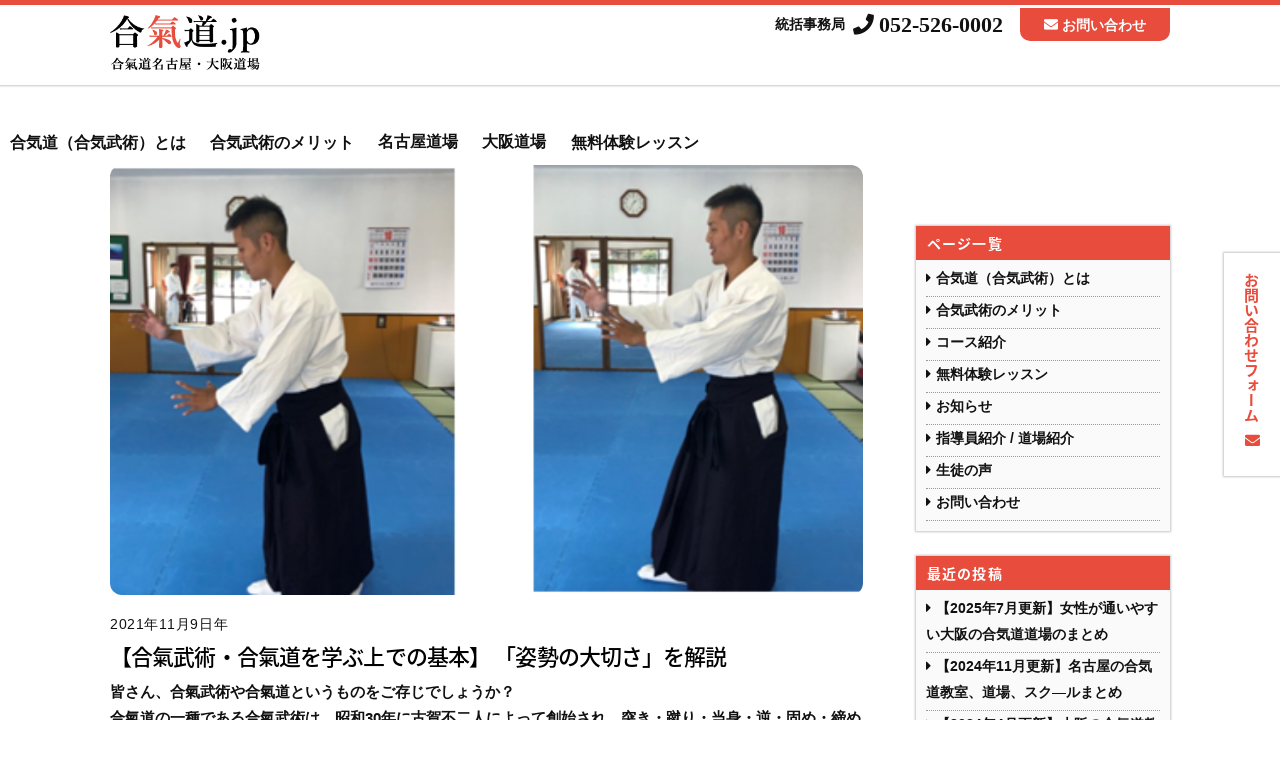

--- FILE ---
content_type: text/html; charset=UTF-8
request_url: https://aikidou.jp/%E3%80%90%E5%90%88%E6%B0%A3%E6%AD%A6%E8%A1%93%E3%83%BB%E5%90%88%E6%B0%A3%E9%81%93%E3%82%92%E5%AD%A6%E3%81%B6%E4%B8%8A%E3%81%A7%E3%81%AE%E5%9F%BA%E6%9C%AC%E3%80%91-%E3%80%8C%E5%A7%BF%E5%8B%A2%E3%81%AE/
body_size: 27034
content:
<!DOCTYPE html>
<html dir="ltr" lang="ja" prefix="og: https://ogp.me/ns#">
<head>
        <meta charset="UTF-8">
        <meta name="viewport" content="width=device-width, initial-scale=1, minimum-scale=1">
        <style id="tb_inline_styles" data-no-optimize="1">.tb_animation_on{overflow-x:hidden}.themify_builder .wow{visibility:hidden;animation-fill-mode:both}[data-tf-animation]{will-change:transform,opacity,visibility}.themify_builder .tf_lax_done{transition-duration:.8s;transition-timing-function:cubic-bezier(.165,.84,.44,1)}[data-sticky-active].tb_sticky_scroll_active{z-index:1}[data-sticky-active].tb_sticky_scroll_active .hide-on-stick{display:none}@media(min-width:1025px){.hide-desktop{width:0!important;height:0!important;padding:0!important;visibility:hidden!important;margin:0!important;display:table-column!important;background:0!important;content-visibility:hidden;overflow:hidden!important}}@media(min-width:769px) and (max-width:1024px){.hide-tablet_landscape{width:0!important;height:0!important;padding:0!important;visibility:hidden!important;margin:0!important;display:table-column!important;background:0!important;content-visibility:hidden;overflow:hidden!important}}@media(min-width:681px) and (max-width:768px){.hide-tablet{width:0!important;height:0!important;padding:0!important;visibility:hidden!important;margin:0!important;display:table-column!important;background:0!important;content-visibility:hidden;overflow:hidden!important}}@media(max-width:680px){.hide-mobile{width:0!important;height:0!important;padding:0!important;visibility:hidden!important;margin:0!important;display:table-column!important;background:0!important;content-visibility:hidden;overflow:hidden!important}}div.row_inner,div.module_subrow{--gutter:3.2%;--narrow:1.6%;--none:0%;}@media(max-width:768px){div.module-gallery-grid{--galn:var(--galt)}}@media(max-width:680px){
                .themify_map.tf_map_loaded{width:100%!important}
                .ui.builder_button,.ui.nav li a{padding:.525em 1.15em}
                .fullheight>.row_inner:not(.tb_col_count_1){min-height:0}
                div.module-gallery-grid{--galn:var(--galm);gap:8px}
            }</style><noscript><style>.themify_builder .wow,.wow .tf_lazy{visibility:visible!important}</style></noscript>            <style id="tf_lazy_style" data-no-optimize="1">
                .tf_svg_lazy{
                    content-visibility:auto;
                    background-size:100% 25%!important;
                    background-repeat:no-repeat!important;
                    background-position:0 0, 0 33.4%,0 66.6%,0 100%!important;
                    transition:filter .3s linear!important;
                    filter:blur(25px)!important;                    transform:translateZ(0)
                }
                .tf_svg_lazy_loaded{
                    filter:blur(0)!important
                }
                [data-lazy]:is(.module,.module_row:not(.tb_first)),.module[data-lazy] .ui,.module_row[data-lazy]:not(.tb_first):is(>.row_inner,.module_column[data-lazy],.module_subrow[data-lazy]){
                    background-image:none!important
                }
            </style>
            <noscript>
                <style>
                    .tf_svg_lazy{
                        display:none!important
                    }
                </style>
            </noscript>
                    <style id="tf_lazy_common" data-no-optimize="1">
                        img{
                max-width:100%;
                height:auto
            }
                                    :where(.tf_in_flx,.tf_flx){display:inline-flex;flex-wrap:wrap;place-items:center}
            .tf_fa,:is(em,i) tf-lottie{display:inline-block;vertical-align:middle}:is(em,i) tf-lottie{width:1.5em;height:1.5em}.tf_fa{width:1em;height:1em;stroke-width:0;stroke:currentColor;overflow:visible;fill:currentColor;pointer-events:none;text-rendering:optimizeSpeed;buffered-rendering:static}#tf_svg symbol{overflow:visible}:where(.tf_lazy){position:relative;visibility:visible;display:block;opacity:.3}.wow .tf_lazy:not(.tf_swiper-slide){visibility:hidden;opacity:1}div.tf_audio_lazy audio{visibility:hidden;height:0;display:inline}.mejs-container{visibility:visible}.tf_iframe_lazy{transition:opacity .3s ease-in-out;min-height:10px}:where(.tf_flx),.tf_swiper-wrapper{display:flex}.tf_swiper-slide{flex-shrink:0;opacity:0;width:100%;height:100%}.tf_swiper-wrapper>br,.tf_lazy.tf_swiper-wrapper .tf_lazy:after,.tf_lazy.tf_swiper-wrapper .tf_lazy:before{display:none}.tf_lazy:after,.tf_lazy:before{content:'';display:inline-block;position:absolute;width:10px!important;height:10px!important;margin:0 3px;top:50%!important;inset-inline:auto 50%!important;border-radius:100%;background-color:currentColor;visibility:visible;animation:tf-hrz-loader infinite .75s cubic-bezier(.2,.68,.18,1.08)}.tf_lazy:after{width:6px!important;height:6px!important;inset-inline:50% auto!important;margin-top:3px;animation-delay:-.4s}@keyframes tf-hrz-loader{0%,100%{transform:scale(1);opacity:1}50%{transform:scale(.1);opacity:.6}}.tf_lazy_lightbox{position:fixed;background:rgba(11,11,11,.8);color:#ccc;top:0;left:0;display:flex;align-items:center;justify-content:center;z-index:999}.tf_lazy_lightbox .tf_lazy:after,.tf_lazy_lightbox .tf_lazy:before{background:#fff}.tf_vd_lazy,tf-lottie{display:flex;flex-wrap:wrap}tf-lottie{aspect-ratio:1.777}.tf_w.tf_vd_lazy video{width:100%;height:auto;position:static;object-fit:cover}
        </style>
        <title>【合氣武術・合氣道を学ぶ上での基本】 「姿勢の大切さ」を解説 | 真の合気道を大阪・名古屋で習うなら【合気道.jp】</title>

		<!-- All in One SEO 4.9.3 - aioseo.com -->
	<meta name="robots" content="max-image-preview:large" />
	<meta name="author" content="合気道名古屋・大阪道場"/>
	<link rel="canonical" href="https://aikidou.jp/%e3%80%90%e5%90%88%e6%b0%a3%e6%ad%a6%e8%a1%93%e3%83%bb%e5%90%88%e6%b0%a3%e9%81%93%e3%82%92%e5%ad%a6%e3%81%b6%e4%b8%8a%e3%81%a7%e3%81%ae%e5%9f%ba%e6%9c%ac%e3%80%91-%e3%80%8c%e5%a7%bf%e5%8b%a2%e3%81%ae/" />
	<meta name="generator" content="All in One SEO (AIOSEO) 4.9.3" />
		<meta property="og:locale" content="ja_JP" />
		<meta property="og:site_name" content="真の合気道を大阪・名古屋で習うなら【合気道.jp】 | 合気道名古屋道場は、独自の合気道稽古法による真の合気道（合気武術）を習える道場です。老若男女を問わず、合気を使いこなせる身体性を養えます。戦後間もない頃より、全国各地の警察、海上保安庁等から招かれて指導に当たり、多くの門下生を輩出しています。" />
		<meta property="og:type" content="article" />
		<meta property="og:title" content="【合氣武術・合氣道を学ぶ上での基本】 「姿勢の大切さ」を解説 | 真の合気道を大阪・名古屋で習うなら【合気道.jp】" />
		<meta property="og:url" content="https://aikidou.jp/%e3%80%90%e5%90%88%e6%b0%a3%e6%ad%a6%e8%a1%93%e3%83%bb%e5%90%88%e6%b0%a3%e9%81%93%e3%82%92%e5%ad%a6%e3%81%b6%e4%b8%8a%e3%81%a7%e3%81%ae%e5%9f%ba%e6%9c%ac%e3%80%91-%e3%80%8c%e5%a7%bf%e5%8b%a2%e3%81%ae/" />
		<meta property="article:published_time" content="2021-11-09T03:26:55+00:00" />
		<meta property="article:modified_time" content="2021-11-09T03:27:09+00:00" />
		<meta name="twitter:card" content="summary" />
		<meta name="twitter:title" content="【合氣武術・合氣道を学ぶ上での基本】 「姿勢の大切さ」を解説 | 真の合気道を大阪・名古屋で習うなら【合気道.jp】" />
		<script type="application/ld+json" class="aioseo-schema">
			{"@context":"https:\/\/schema.org","@graph":[{"@type":"Article","@id":"https:\/\/aikidou.jp\/%e3%80%90%e5%90%88%e6%b0%a3%e6%ad%a6%e8%a1%93%e3%83%bb%e5%90%88%e6%b0%a3%e9%81%93%e3%82%92%e5%ad%a6%e3%81%b6%e4%b8%8a%e3%81%a7%e3%81%ae%e5%9f%ba%e6%9c%ac%e3%80%91-%e3%80%8c%e5%a7%bf%e5%8b%a2%e3%81%ae\/#article","name":"\u3010\u5408\u6c23\u6b66\u8853\u30fb\u5408\u6c23\u9053\u3092\u5b66\u3076\u4e0a\u3067\u306e\u57fa\u672c\u3011 \u300c\u59ff\u52e2\u306e\u5927\u5207\u3055\u300d\u3092\u89e3\u8aac | \u771f\u306e\u5408\u6c17\u9053\u3092\u5927\u962a\u30fb\u540d\u53e4\u5c4b\u3067\u7fd2\u3046\u306a\u3089\u3010\u5408\u6c17\u9053.jp\u3011","headline":"\u3010\u5408\u6c23\u6b66\u8853\u30fb\u5408\u6c23\u9053\u3092\u5b66\u3076\u4e0a\u3067\u306e\u57fa\u672c\u3011 \u300c\u59ff\u52e2\u306e\u5927\u5207\u3055\u300d\u3092\u89e3\u8aac","author":{"@id":"https:\/\/aikidou.jp\/author\/user\/#author"},"publisher":{"@id":"https:\/\/aikidou.jp\/#organization"},"image":{"@type":"ImageObject","url":"https:\/\/aikidou.jp\/wp-content\/uploads\/2021\/11\/CA8DE5D0-7415-4A4F-A2EE-059E5875144A.png","width":476,"height":256},"datePublished":"2021-11-09T12:26:55+09:00","dateModified":"2021-11-09T12:27:09+09:00","inLanguage":"ja","mainEntityOfPage":{"@id":"https:\/\/aikidou.jp\/%e3%80%90%e5%90%88%e6%b0%a3%e6%ad%a6%e8%a1%93%e3%83%bb%e5%90%88%e6%b0%a3%e9%81%93%e3%82%92%e5%ad%a6%e3%81%b6%e4%b8%8a%e3%81%a7%e3%81%ae%e5%9f%ba%e6%9c%ac%e3%80%91-%e3%80%8c%e5%a7%bf%e5%8b%a2%e3%81%ae\/#webpage"},"isPartOf":{"@id":"https:\/\/aikidou.jp\/%e3%80%90%e5%90%88%e6%b0%a3%e6%ad%a6%e8%a1%93%e3%83%bb%e5%90%88%e6%b0%a3%e9%81%93%e3%82%92%e5%ad%a6%e3%81%b6%e4%b8%8a%e3%81%a7%e3%81%ae%e5%9f%ba%e6%9c%ac%e3%80%91-%e3%80%8c%e5%a7%bf%e5%8b%a2%e3%81%ae\/#webpage"},"articleSection":"\u5408\u6c17\u9053\u540d\u53e4\u5c4b\u9053\u5834\u304b\u3089\u306e\u304a\u77e5\u3089\u305b, \u5408\u6c17\u9053\u5927\u962a\u9053\u5834\u304b\u3089\u306e\u304a\u77e5\u3089\u305b, #\u5408\u6c17\u9053, #\u5408\u6c17\u9053\u540d\u53e4\u5c4b, #\u5408\u6c17\u9053\u583a\u5e02, #\u5408\u6c17\u9053\u5927\u962a, #\u5408\u6c17\u9053\u611b\u77e5\u770c"},{"@type":"BreadcrumbList","@id":"https:\/\/aikidou.jp\/%e3%80%90%e5%90%88%e6%b0%a3%e6%ad%a6%e8%a1%93%e3%83%bb%e5%90%88%e6%b0%a3%e9%81%93%e3%82%92%e5%ad%a6%e3%81%b6%e4%b8%8a%e3%81%a7%e3%81%ae%e5%9f%ba%e6%9c%ac%e3%80%91-%e3%80%8c%e5%a7%bf%e5%8b%a2%e3%81%ae\/#breadcrumblist","itemListElement":[{"@type":"ListItem","@id":"https:\/\/aikidou.jp#listItem","position":1,"name":"Home","item":"https:\/\/aikidou.jp","nextItem":{"@type":"ListItem","@id":"https:\/\/aikidou.jp\/category\/news\/#listItem","name":"\u5408\u6c17\u9053\u540d\u53e4\u5c4b\u9053\u5834\u304b\u3089\u306e\u304a\u77e5\u3089\u305b"}},{"@type":"ListItem","@id":"https:\/\/aikidou.jp\/category\/news\/#listItem","position":2,"name":"\u5408\u6c17\u9053\u540d\u53e4\u5c4b\u9053\u5834\u304b\u3089\u306e\u304a\u77e5\u3089\u305b","item":"https:\/\/aikidou.jp\/category\/news\/","nextItem":{"@type":"ListItem","@id":"https:\/\/aikidou.jp\/%e3%80%90%e5%90%88%e6%b0%a3%e6%ad%a6%e8%a1%93%e3%83%bb%e5%90%88%e6%b0%a3%e9%81%93%e3%82%92%e5%ad%a6%e3%81%b6%e4%b8%8a%e3%81%a7%e3%81%ae%e5%9f%ba%e6%9c%ac%e3%80%91-%e3%80%8c%e5%a7%bf%e5%8b%a2%e3%81%ae\/#listItem","name":"\u3010\u5408\u6c23\u6b66\u8853\u30fb\u5408\u6c23\u9053\u3092\u5b66\u3076\u4e0a\u3067\u306e\u57fa\u672c\u3011 \u300c\u59ff\u52e2\u306e\u5927\u5207\u3055\u300d\u3092\u89e3\u8aac"},"previousItem":{"@type":"ListItem","@id":"https:\/\/aikidou.jp#listItem","name":"Home"}},{"@type":"ListItem","@id":"https:\/\/aikidou.jp\/%e3%80%90%e5%90%88%e6%b0%a3%e6%ad%a6%e8%a1%93%e3%83%bb%e5%90%88%e6%b0%a3%e9%81%93%e3%82%92%e5%ad%a6%e3%81%b6%e4%b8%8a%e3%81%a7%e3%81%ae%e5%9f%ba%e6%9c%ac%e3%80%91-%e3%80%8c%e5%a7%bf%e5%8b%a2%e3%81%ae\/#listItem","position":3,"name":"\u3010\u5408\u6c23\u6b66\u8853\u30fb\u5408\u6c23\u9053\u3092\u5b66\u3076\u4e0a\u3067\u306e\u57fa\u672c\u3011 \u300c\u59ff\u52e2\u306e\u5927\u5207\u3055\u300d\u3092\u89e3\u8aac","previousItem":{"@type":"ListItem","@id":"https:\/\/aikidou.jp\/category\/news\/#listItem","name":"\u5408\u6c17\u9053\u540d\u53e4\u5c4b\u9053\u5834\u304b\u3089\u306e\u304a\u77e5\u3089\u305b"}}]},{"@type":"Organization","@id":"https:\/\/aikidou.jp\/#organization","name":"\u771f\u306e\u5408\u6c17\u9053\u3092\u5927\u962a\u30fb\u540d\u53e4\u5c4b\u3067\u7fd2\u3046\u306a\u3089\u3010\u5408\u6c17\u9053.jp\u3011","description":"\u5408\u6c17\u9053\u540d\u53e4\u5c4b\u9053\u5834\u306f\u3001\u72ec\u81ea\u306e\u5408\u6c17\u9053\u7a3d\u53e4\u6cd5\u306b\u3088\u308b\u771f\u306e\u5408\u6c17\u9053\uff08\u5408\u6c17\u6b66\u8853\uff09\u3092\u7fd2\u3048\u308b\u9053\u5834\u3067\u3059\u3002\u8001\u82e5\u7537\u5973\u3092\u554f\u308f\u305a\u3001\u5408\u6c17\u3092\u4f7f\u3044\u3053\u306a\u305b\u308b\u8eab\u4f53\u6027\u3092\u990a\u3048\u307e\u3059\u3002\u6226\u5f8c\u9593\u3082\u306a\u3044\u9803\u3088\u308a\u3001\u5168\u56fd\u5404\u5730\u306e\u8b66\u5bdf\u3001\u6d77\u4e0a\u4fdd\u5b89\u5e81\u7b49\u304b\u3089\u62db\u304b\u308c\u3066\u6307\u5c0e\u306b\u5f53\u305f\u308a\u3001\u591a\u304f\u306e\u9580\u4e0b\u751f\u3092\u8f29\u51fa\u3057\u3066\u3044\u307e\u3059\u3002","url":"https:\/\/aikidou.jp\/"},{"@type":"Person","@id":"https:\/\/aikidou.jp\/author\/user\/#author","url":"https:\/\/aikidou.jp\/author\/user\/","name":"\u5408\u6c17\u9053\u540d\u53e4\u5c4b\u30fb\u5927\u962a\u9053\u5834","image":{"@type":"ImageObject","@id":"https:\/\/aikidou.jp\/%e3%80%90%e5%90%88%e6%b0%a3%e6%ad%a6%e8%a1%93%e3%83%bb%e5%90%88%e6%b0%a3%e9%81%93%e3%82%92%e5%ad%a6%e3%81%b6%e4%b8%8a%e3%81%a7%e3%81%ae%e5%9f%ba%e6%9c%ac%e3%80%91-%e3%80%8c%e5%a7%bf%e5%8b%a2%e3%81%ae\/#authorImage","url":"https:\/\/secure.gravatar.com\/avatar\/fd60f1038ea212da4b986099d35b98851ec0ba039690623a2aec1ea785f5e69c?s=96&d=mm&r=g","width":96,"height":96,"caption":"\u5408\u6c17\u9053\u540d\u53e4\u5c4b\u30fb\u5927\u962a\u9053\u5834"}},{"@type":"WebPage","@id":"https:\/\/aikidou.jp\/%e3%80%90%e5%90%88%e6%b0%a3%e6%ad%a6%e8%a1%93%e3%83%bb%e5%90%88%e6%b0%a3%e9%81%93%e3%82%92%e5%ad%a6%e3%81%b6%e4%b8%8a%e3%81%a7%e3%81%ae%e5%9f%ba%e6%9c%ac%e3%80%91-%e3%80%8c%e5%a7%bf%e5%8b%a2%e3%81%ae\/#webpage","url":"https:\/\/aikidou.jp\/%e3%80%90%e5%90%88%e6%b0%a3%e6%ad%a6%e8%a1%93%e3%83%bb%e5%90%88%e6%b0%a3%e9%81%93%e3%82%92%e5%ad%a6%e3%81%b6%e4%b8%8a%e3%81%a7%e3%81%ae%e5%9f%ba%e6%9c%ac%e3%80%91-%e3%80%8c%e5%a7%bf%e5%8b%a2%e3%81%ae\/","name":"\u3010\u5408\u6c23\u6b66\u8853\u30fb\u5408\u6c23\u9053\u3092\u5b66\u3076\u4e0a\u3067\u306e\u57fa\u672c\u3011 \u300c\u59ff\u52e2\u306e\u5927\u5207\u3055\u300d\u3092\u89e3\u8aac | \u771f\u306e\u5408\u6c17\u9053\u3092\u5927\u962a\u30fb\u540d\u53e4\u5c4b\u3067\u7fd2\u3046\u306a\u3089\u3010\u5408\u6c17\u9053.jp\u3011","inLanguage":"ja","isPartOf":{"@id":"https:\/\/aikidou.jp\/#website"},"breadcrumb":{"@id":"https:\/\/aikidou.jp\/%e3%80%90%e5%90%88%e6%b0%a3%e6%ad%a6%e8%a1%93%e3%83%bb%e5%90%88%e6%b0%a3%e9%81%93%e3%82%92%e5%ad%a6%e3%81%b6%e4%b8%8a%e3%81%a7%e3%81%ae%e5%9f%ba%e6%9c%ac%e3%80%91-%e3%80%8c%e5%a7%bf%e5%8b%a2%e3%81%ae\/#breadcrumblist"},"author":{"@id":"https:\/\/aikidou.jp\/author\/user\/#author"},"creator":{"@id":"https:\/\/aikidou.jp\/author\/user\/#author"},"image":{"@type":"ImageObject","url":"https:\/\/aikidou.jp\/wp-content\/uploads\/2021\/11\/CA8DE5D0-7415-4A4F-A2EE-059E5875144A.png","@id":"https:\/\/aikidou.jp\/%e3%80%90%e5%90%88%e6%b0%a3%e6%ad%a6%e8%a1%93%e3%83%bb%e5%90%88%e6%b0%a3%e9%81%93%e3%82%92%e5%ad%a6%e3%81%b6%e4%b8%8a%e3%81%a7%e3%81%ae%e5%9f%ba%e6%9c%ac%e3%80%91-%e3%80%8c%e5%a7%bf%e5%8b%a2%e3%81%ae\/#mainImage","width":476,"height":256},"primaryImageOfPage":{"@id":"https:\/\/aikidou.jp\/%e3%80%90%e5%90%88%e6%b0%a3%e6%ad%a6%e8%a1%93%e3%83%bb%e5%90%88%e6%b0%a3%e9%81%93%e3%82%92%e5%ad%a6%e3%81%b6%e4%b8%8a%e3%81%a7%e3%81%ae%e5%9f%ba%e6%9c%ac%e3%80%91-%e3%80%8c%e5%a7%bf%e5%8b%a2%e3%81%ae\/#mainImage"},"datePublished":"2021-11-09T12:26:55+09:00","dateModified":"2021-11-09T12:27:09+09:00"},{"@type":"WebSite","@id":"https:\/\/aikidou.jp\/#website","url":"https:\/\/aikidou.jp\/","name":"\u771f\u306e\u5408\u6c17\u9053\u3092\u5927\u962a\u30fb\u540d\u53e4\u5c4b\u3067\u7fd2\u3046\u306a\u3089\u3010\u5408\u6c17\u9053.jp\u3011","description":"\u5408\u6c17\u9053\u540d\u53e4\u5c4b\u9053\u5834\u306f\u3001\u72ec\u81ea\u306e\u5408\u6c17\u9053\u7a3d\u53e4\u6cd5\u306b\u3088\u308b\u771f\u306e\u5408\u6c17\u9053\uff08\u5408\u6c17\u6b66\u8853\uff09\u3092\u7fd2\u3048\u308b\u9053\u5834\u3067\u3059\u3002\u8001\u82e5\u7537\u5973\u3092\u554f\u308f\u305a\u3001\u5408\u6c17\u3092\u4f7f\u3044\u3053\u306a\u305b\u308b\u8eab\u4f53\u6027\u3092\u990a\u3048\u307e\u3059\u3002\u6226\u5f8c\u9593\u3082\u306a\u3044\u9803\u3088\u308a\u3001\u5168\u56fd\u5404\u5730\u306e\u8b66\u5bdf\u3001\u6d77\u4e0a\u4fdd\u5b89\u5e81\u7b49\u304b\u3089\u62db\u304b\u308c\u3066\u6307\u5c0e\u306b\u5f53\u305f\u308a\u3001\u591a\u304f\u306e\u9580\u4e0b\u751f\u3092\u8f29\u51fa\u3057\u3066\u3044\u307e\u3059\u3002","inLanguage":"ja","publisher":{"@id":"https:\/\/aikidou.jp\/#organization"}}]}
		</script>
		<!-- All in One SEO -->

<link rel="alternate" type="application/rss+xml" title="真の合気道を大阪・名古屋で習うなら【合気道.jp】 &raquo; フィード" href="https://aikidou.jp/feed/" />
<link rel="alternate" type="application/rss+xml" title="真の合気道を大阪・名古屋で習うなら【合気道.jp】 &raquo; コメントフィード" href="https://aikidou.jp/comments/feed/" />
<link rel="alternate" type="application/rss+xml" title="真の合気道を大阪・名古屋で習うなら【合気道.jp】 &raquo; 【合氣武術・合氣道を学ぶ上での基本】 「姿勢の大切さ」を解説 のコメントのフィード" href="https://aikidou.jp/%e3%80%90%e5%90%88%e6%b0%a3%e6%ad%a6%e8%a1%93%e3%83%bb%e5%90%88%e6%b0%a3%e9%81%93%e3%82%92%e5%ad%a6%e3%81%b6%e4%b8%8a%e3%81%a7%e3%81%ae%e5%9f%ba%e6%9c%ac%e3%80%91-%e3%80%8c%e5%a7%bf%e5%8b%a2%e3%81%ae/feed/" />
<link rel="alternate" title="oEmbed (JSON)" type="application/json+oembed" href="https://aikidou.jp/wp-json/oembed/1.0/embed?url=https%3A%2F%2Faikidou.jp%2F%25e3%2580%2590%25e5%2590%2588%25e6%25b0%25a3%25e6%25ad%25a6%25e8%25a1%2593%25e3%2583%25bb%25e5%2590%2588%25e6%25b0%25a3%25e9%2581%2593%25e3%2582%2592%25e5%25ad%25a6%25e3%2581%25b6%25e4%25b8%258a%25e3%2581%25a7%25e3%2581%25ae%25e5%259f%25ba%25e6%259c%25ac%25e3%2580%2591-%25e3%2580%258c%25e5%25a7%25bf%25e5%258b%25a2%25e3%2581%25ae%2F" />
<link rel="alternate" title="oEmbed (XML)" type="text/xml+oembed" href="https://aikidou.jp/wp-json/oembed/1.0/embed?url=https%3A%2F%2Faikidou.jp%2F%25e3%2580%2590%25e5%2590%2588%25e6%25b0%25a3%25e6%25ad%25a6%25e8%25a1%2593%25e3%2583%25bb%25e5%2590%2588%25e6%25b0%25a3%25e9%2581%2593%25e3%2582%2592%25e5%25ad%25a6%25e3%2581%25b6%25e4%25b8%258a%25e3%2581%25a7%25e3%2581%25ae%25e5%259f%25ba%25e6%259c%25ac%25e3%2580%2591-%25e3%2580%258c%25e5%25a7%25bf%25e5%258b%25a2%25e3%2581%25ae%2F&#038;format=xml" />
<style id='wp-img-auto-sizes-contain-inline-css'>
img:is([sizes=auto i],[sizes^="auto," i]){contain-intrinsic-size:3000px 1500px}
/*# sourceURL=wp-img-auto-sizes-contain-inline-css */
</style>
<link rel="preload" href="https://aikidou.jp/wp-content/plugins/contact-form-7/includes/css/styles.css?ver=6.1.4" as="style"><link rel='stylesheet' id='contact-form-7-css' href='https://aikidou.jp/wp-content/plugins/contact-form-7/includes/css/styles.css?ver=6.1.4' media='all' />
<link rel="preload" href="https://aikidou.jp/wp-content/plugins/sliderpro/public/assets/css/slider-pro.min.css?ver=4.8.13" as="style"><link rel='stylesheet' id='sliderpro-plugin-style-css' href='https://aikidou.jp/wp-content/plugins/sliderpro/public/assets/css/slider-pro.min.css?ver=4.8.13' media='all' />
<script src="https://aikidou.jp/wp-includes/js/jquery/jquery.min.js?ver=3.7.1" id="jquery-core-js"></script>
<script src="https://aikidou.jp/wp-includes/js/jquery/jquery-migrate.min.js?ver=3.4.1" id="jquery-migrate-js"></script>
<link rel="https://api.w.org/" href="https://aikidou.jp/wp-json/" /><link rel="alternate" title="JSON" type="application/json" href="https://aikidou.jp/wp-json/wp/v2/posts/1364" />
	<style>
	@keyframes themifyAnimatedBG{
		0%{background-color:#33baab}100%{background-color:#e33b9e}50%{background-color:#4961d7}33.3%{background-color:#2ea85c}25%{background-color:#2bb8ed}20%{background-color:#dd5135}
	}
	.module_row.animated-bg{
		animation:themifyAnimatedBG 30000ms infinite alternate
	}
	</style>
	<link rel="stylesheet" href="https://use.fontawesome.com/releases/v5.0.13/css/all.css" integrity="sha384-DNOHZ68U8hZfKXOrtjWvjxusGo9WQnrNx2sqG0tfsghAvtVlRW3tvkXWZh58N9jp" crossorigin="anonymous"><link rel="prefetch" href="https://aikidou.jp/wp-content/themes/themify-ultra/js/themify-script.js?ver=8.0.4" as="script" fetchpriority="low"><link rel="prefetch" href="https://aikidou.jp/wp-content/themes/themify-ultra/themify/js/modules/themify-sidemenu.js?ver=8.1.6" as="script" fetchpriority="low"><link rel="preload" href="https://aikidou.jp/wp-content/uploads/2019/12/logo2.png" as="image"><link rel="preload" href="https://aikidou.jp/wp-content/uploads/2019/12/logo2w.png" as="image"><style id="tf_gf_fonts_style">@font-face{font-family:'Public Sans';font-style:italic;font-display:swap;src:url(https://fonts.gstatic.com/s/publicsans/v21/ijwTs572Xtc6ZYQws9YVwnNDTJPax9k0.woff2) format('woff2');unicode-range:U+0102-0103,U+0110-0111,U+0128-0129,U+0168-0169,U+01A0-01A1,U+01AF-01B0,U+0300-0301,U+0303-0304,U+0308-0309,U+0323,U+0329,U+1EA0-1EF9,U+20AB;}@font-face{font-family:'Public Sans';font-style:italic;font-display:swap;src:url(https://fonts.gstatic.com/s/publicsans/v21/ijwTs572Xtc6ZYQws9YVwnNDTJLax9k0.woff2) format('woff2');unicode-range:U+0100-02BA,U+02BD-02C5,U+02C7-02CC,U+02CE-02D7,U+02DD-02FF,U+0304,U+0308,U+0329,U+1D00-1DBF,U+1E00-1E9F,U+1EF2-1EFF,U+2020,U+20A0-20AB,U+20AD-20C0,U+2113,U+2C60-2C7F,U+A720-A7FF;}@font-face{font-family:'Public Sans';font-style:italic;font-display:swap;src:url(https://fonts.gstatic.com/s/publicsans/v21/ijwTs572Xtc6ZYQws9YVwnNDTJzaxw.woff2) format('woff2');unicode-range:U+0000-00FF,U+0131,U+0152-0153,U+02BB-02BC,U+02C6,U+02DA,U+02DC,U+0304,U+0308,U+0329,U+2000-206F,U+20AC,U+2122,U+2191,U+2193,U+2212,U+2215,U+FEFF,U+FFFD;}@font-face{font-family:'Public Sans';font-style:italic;font-weight:600;font-display:swap;src:url(https://fonts.gstatic.com/s/publicsans/v21/ijwTs572Xtc6ZYQws9YVwnNDTJPax9k0.woff2) format('woff2');unicode-range:U+0102-0103,U+0110-0111,U+0128-0129,U+0168-0169,U+01A0-01A1,U+01AF-01B0,U+0300-0301,U+0303-0304,U+0308-0309,U+0323,U+0329,U+1EA0-1EF9,U+20AB;}@font-face{font-family:'Public Sans';font-style:italic;font-weight:600;font-display:swap;src:url(https://fonts.gstatic.com/s/publicsans/v21/ijwTs572Xtc6ZYQws9YVwnNDTJLax9k0.woff2) format('woff2');unicode-range:U+0100-02BA,U+02BD-02C5,U+02C7-02CC,U+02CE-02D7,U+02DD-02FF,U+0304,U+0308,U+0329,U+1D00-1DBF,U+1E00-1E9F,U+1EF2-1EFF,U+2020,U+20A0-20AB,U+20AD-20C0,U+2113,U+2C60-2C7F,U+A720-A7FF;}@font-face{font-family:'Public Sans';font-style:italic;font-weight:600;font-display:swap;src:url(https://fonts.gstatic.com/s/publicsans/v21/ijwTs572Xtc6ZYQws9YVwnNDTJzaxw.woff2) format('woff2');unicode-range:U+0000-00FF,U+0131,U+0152-0153,U+02BB-02BC,U+02C6,U+02DA,U+02DC,U+0304,U+0308,U+0329,U+2000-206F,U+20AC,U+2122,U+2191,U+2193,U+2212,U+2215,U+FEFF,U+FFFD;}@font-face{font-family:'Public Sans';font-style:italic;font-weight:700;font-display:swap;src:url(https://fonts.gstatic.com/s/publicsans/v21/ijwTs572Xtc6ZYQws9YVwnNDTJPax9k0.woff2) format('woff2');unicode-range:U+0102-0103,U+0110-0111,U+0128-0129,U+0168-0169,U+01A0-01A1,U+01AF-01B0,U+0300-0301,U+0303-0304,U+0308-0309,U+0323,U+0329,U+1EA0-1EF9,U+20AB;}@font-face{font-family:'Public Sans';font-style:italic;font-weight:700;font-display:swap;src:url(https://fonts.gstatic.com/s/publicsans/v21/ijwTs572Xtc6ZYQws9YVwnNDTJLax9k0.woff2) format('woff2');unicode-range:U+0100-02BA,U+02BD-02C5,U+02C7-02CC,U+02CE-02D7,U+02DD-02FF,U+0304,U+0308,U+0329,U+1D00-1DBF,U+1E00-1E9F,U+1EF2-1EFF,U+2020,U+20A0-20AB,U+20AD-20C0,U+2113,U+2C60-2C7F,U+A720-A7FF;}@font-face{font-family:'Public Sans';font-style:italic;font-weight:700;font-display:swap;src:url(https://fonts.gstatic.com/s/publicsans/v21/ijwTs572Xtc6ZYQws9YVwnNDTJzaxw.woff2) format('woff2');unicode-range:U+0000-00FF,U+0131,U+0152-0153,U+02BB-02BC,U+02C6,U+02DA,U+02DC,U+0304,U+0308,U+0329,U+2000-206F,U+20AC,U+2122,U+2191,U+2193,U+2212,U+2215,U+FEFF,U+FFFD;}@font-face{font-family:'Public Sans';font-display:swap;src:url(https://fonts.gstatic.com/s/publicsans/v21/ijwRs572Xtc6ZYQws9YVwnNJfJ7Cww.woff2) format('woff2');unicode-range:U+0102-0103,U+0110-0111,U+0128-0129,U+0168-0169,U+01A0-01A1,U+01AF-01B0,U+0300-0301,U+0303-0304,U+0308-0309,U+0323,U+0329,U+1EA0-1EF9,U+20AB;}@font-face{font-family:'Public Sans';font-display:swap;src:url(https://fonts.gstatic.com/s/publicsans/v21/ijwRs572Xtc6ZYQws9YVwnNIfJ7Cww.woff2) format('woff2');unicode-range:U+0100-02BA,U+02BD-02C5,U+02C7-02CC,U+02CE-02D7,U+02DD-02FF,U+0304,U+0308,U+0329,U+1D00-1DBF,U+1E00-1E9F,U+1EF2-1EFF,U+2020,U+20A0-20AB,U+20AD-20C0,U+2113,U+2C60-2C7F,U+A720-A7FF;}@font-face{font-family:'Public Sans';font-display:swap;src:url(https://fonts.gstatic.com/s/publicsans/v21/ijwRs572Xtc6ZYQws9YVwnNGfJ4.woff2) format('woff2');unicode-range:U+0000-00FF,U+0131,U+0152-0153,U+02BB-02BC,U+02C6,U+02DA,U+02DC,U+0304,U+0308,U+0329,U+2000-206F,U+20AC,U+2122,U+2191,U+2193,U+2212,U+2215,U+FEFF,U+FFFD;}@font-face{font-family:'Public Sans';font-weight:600;font-display:swap;src:url(https://fonts.gstatic.com/s/publicsans/v21/ijwRs572Xtc6ZYQws9YVwnNJfJ7Cww.woff2) format('woff2');unicode-range:U+0102-0103,U+0110-0111,U+0128-0129,U+0168-0169,U+01A0-01A1,U+01AF-01B0,U+0300-0301,U+0303-0304,U+0308-0309,U+0323,U+0329,U+1EA0-1EF9,U+20AB;}@font-face{font-family:'Public Sans';font-weight:600;font-display:swap;src:url(https://fonts.gstatic.com/s/publicsans/v21/ijwRs572Xtc6ZYQws9YVwnNIfJ7Cww.woff2) format('woff2');unicode-range:U+0100-02BA,U+02BD-02C5,U+02C7-02CC,U+02CE-02D7,U+02DD-02FF,U+0304,U+0308,U+0329,U+1D00-1DBF,U+1E00-1E9F,U+1EF2-1EFF,U+2020,U+20A0-20AB,U+20AD-20C0,U+2113,U+2C60-2C7F,U+A720-A7FF;}@font-face{font-family:'Public Sans';font-weight:600;font-display:swap;src:url(https://fonts.gstatic.com/s/publicsans/v21/ijwRs572Xtc6ZYQws9YVwnNGfJ4.woff2) format('woff2');unicode-range:U+0000-00FF,U+0131,U+0152-0153,U+02BB-02BC,U+02C6,U+02DA,U+02DC,U+0304,U+0308,U+0329,U+2000-206F,U+20AC,U+2122,U+2191,U+2193,U+2212,U+2215,U+FEFF,U+FFFD;}@font-face{font-family:'Public Sans';font-weight:700;font-display:swap;src:url(https://fonts.gstatic.com/s/publicsans/v21/ijwRs572Xtc6ZYQws9YVwnNJfJ7Cww.woff2) format('woff2');unicode-range:U+0102-0103,U+0110-0111,U+0128-0129,U+0168-0169,U+01A0-01A1,U+01AF-01B0,U+0300-0301,U+0303-0304,U+0308-0309,U+0323,U+0329,U+1EA0-1EF9,U+20AB;}@font-face{font-family:'Public Sans';font-weight:700;font-display:swap;src:url(https://fonts.gstatic.com/s/publicsans/v21/ijwRs572Xtc6ZYQws9YVwnNIfJ7Cww.woff2) format('woff2');unicode-range:U+0100-02BA,U+02BD-02C5,U+02C7-02CC,U+02CE-02D7,U+02DD-02FF,U+0304,U+0308,U+0329,U+1D00-1DBF,U+1E00-1E9F,U+1EF2-1EFF,U+2020,U+20A0-20AB,U+20AD-20C0,U+2113,U+2C60-2C7F,U+A720-A7FF;}@font-face{font-family:'Public Sans';font-weight:700;font-display:swap;src:url(https://fonts.gstatic.com/s/publicsans/v21/ijwRs572Xtc6ZYQws9YVwnNGfJ4.woff2) format('woff2');unicode-range:U+0000-00FF,U+0131,U+0152-0153,U+02BB-02BC,U+02C6,U+02DA,U+02DC,U+0304,U+0308,U+0329,U+2000-206F,U+20AC,U+2122,U+2191,U+2193,U+2212,U+2215,U+FEFF,U+FFFD;}</style><link rel="preload" fetchpriority="high" href="https://aikidou.jp/wp-content/uploads/themify-concate/3091800273/themify-2275646971.css" as="style"><link fetchpriority="high" id="themify_concate-css" rel="stylesheet" href="https://aikidou.jp/wp-content/uploads/themify-concate/3091800273/themify-2275646971.css"><link rel="dns-prefetch" href="https://fonts.gstatic.com">		<style id="wp-custom-css">
			#pagewrap{
	position: sticky;
	top: 0;
	z-index: 999;
}
.scrolled #mobile-menu{
	opacity:0;
	visibility:hidden;
}		</style>
		<style id="sccss">/* カスタム CSS をここに入力してください */
@import url(https://fonts.googleapis.com/earlyaccess/notosansjapanese.css);
@import url('https://fonts.googleapis.com/css?family=Lora');
@import url('https://aikidou.jp/wp-content/themes/themify-ultra/themify/fontawesome/css/font-awesome.min.css?ver=4.5.8');
a.read_all_btn.alt {
    background: #3498db;
}
a.read_all_btn.alt:hover {
    background: #2273a9;
}
a.phone-no.black span {
    font-size: 15px;
    padding-left: 10px;
}
#footer p {
    font-size: 13px;
}
#footer strong {
    font-weight: 900;
}
a.read_all_btn.cnt {
    margin: 0 auto;
    display: block;
    width: 300px;
    max-width: 100%;
}
.headphone span {
    font-size: 14px;
    padding-right: 8px;
    position: relative;
    top: -3px;
}
time.post-date.entry-date.updated {
    text-align: left;
}
.entry-content p {
    text-align: left;
}
a.headphone-nosp {
    position: absolute;
    top: 11PX;
    left: 0%;
    color: #e74c3c;
    font-size: 24px;
	font-size: 35px;
}
a.phone-no.black {
    color: #000;
    text-align: left;
    padding: 0;
    font-size: 26px;
}
.ctimet p {
    font-size: 16px;
    font-family: noto sans japanese;
}
.clist p {
    font-size: 16px;
    font-family: noto sans japanese;
}
.cp-table b:before{
 content:"■";
  color:#e74c3c;
}
h3.komidashi.step {
    margin-bottom: 10px;
}
.ptt th {
    padding-right: 30px;
}
table.ptt {
    font-size: 16px;
    text-align: left;
    font-weight: 600;
}
a.read_all_btn.cos {
    width: 100%;
    padding: 10px 0;
}
.minp2 p {
    font-family: "游明朝体", "Yu Mincho", YuMincho, "ヒラギノ明朝 Pro", "Hiragino Mincho Pro", "MS P明朝", "MS PMincho", serif;
    color: #000;
}
h3.midashi.lefta.noeng {
    font-family: "游明朝体", "Yu Mincho", YuMincho, "ヒラギノ明朝 Pro", "Hiragino Mincho Pro", "MS P明朝", "MS PMincho", serif;
    font-size: 24px;
    line-height: 1.5;
}
h1.kasot span {
    display: block;
    font-family: lora;
    font-weight: 500;
    font-size: 46px;
    line-height: 1;
    color: #fff;
    padding-bottom: 18px;
}
h1.kasot {
    color: #fff;
    font-family: "游明朝体", "Yu Mincho", YuMincho, "ヒラギノ明朝 Pro", "Hiragino Mincho Pro", "MS P明朝", "MS PMincho", serif;
    text-shadow: 0px 0px 12px #000, 0px 0px 5px #000;
    font-size: 22px;
}
#headerwrap a.headphone-no:hover{
color: #666;
}
#headerwrap .fixbtn a:hover{
  color: #841c11;
}
h3.midashi.white span {
    padding-top:0;
      font-size: 28px;
}
h3.midashi.white {
    padding: 120px 0px;
}
h3.midashi a {
  
    text-align: center;
    font-family: lora;
    font-weight: 600;
    font-size: 30px;
    line-height: 30px;
    color: #fff;
}
p.mainp {
    font-family: "游明朝体", "Yu Mincho", YuMincho, "ヒラギノ明朝 Pro", "Hiragino Mincho Pro", "MS P明朝", "MS PMincho", serif;
    color: #fff;
    text-shadow: 0px 0px 5px #000, 0px 0px 1px #000, 0px 0px 5px #000;
    padding: 10px 0 0 0;
    font-size: 20px;
    line-height: 1.6;
}
body:not(.builder-is-mobile) .themify_builder .builder-parallax-scrolling {
    -webkit-backface-visibility: hidden;
    -webkit-transform: translate3d(0,0,0);
}
.module-slider {
    margin-bottom: 0;
}
.themify_builder_slider .slide-image {
    margin: 0;
}
.fixbtn a i.fa.fa-envelope {
    padding-top: 10px;
      width: 16px;
    text-align: center;
}
.fixbtn a {
    writing-mode: vertical-rl;
    line-height: 1;
    color: #e74c3c;
    font-family: noto sans japanese;
    font-weight: 600;
    font-size: 15px;
}
.fixbtn {
      background: #fff;
    box-shadow: 0px 0px 2px 1px rgba(66,66,66,0.3);
    -moz-box-shadow: 0px 0px 2px 1px rgba(66,66,66,0.3);
    -webkit-box-shadow: 0px 0px 2px 1px rgba(66,66,66,0.3);
    padding: 20px;
    position: fixed;
    right: 0;
    z-index: 99;
    top: calc(50vh - 79px - 28px);
}
a.into {
    color: #fff;
    font-family: "游明朝体", "Yu Mincho", YuMincho, "ヒラギノ明朝 Pro", "Hiragino Mincho Pro", "MS P明朝", "MS PMincho", serif;
    font-size: 28px;
    text-shadow: 0px 0px 12px #000, 0px 0px 5px #000;
}
p.intop {
    text-align: center;
    padding: 150px 0;
}
.pagewidth, .full_width .themify_builder_row .row_inner {
    width: 1060px;
    max-width: 100%;
    margin: 0 auto;
}
h3.midashi.lefta {
    text-align: left;
    border-left: 5px solid #e74c3c;
    padding-left: 20px;
    line-height: 30px;
}
h3.midashi.lefta {
    text-align: left;
      border-left: 5px solid #e74c3c;
    padding-left: 20px;
}
.minp p {
    font-family: "游明朝体", "Yu Mincho", YuMincho, "ヒラギノ明朝 Pro", "Hiragino Mincho Pro", "MS P明朝", "MS PMincho", serif;
    font-size: 16px;
    line-height: 2;
}
p.testtes {
    position: absolute;
    top: 0;
    bottom: 0;
    right: 0;
    left: 0;
    text-align: center;
    z-index: 9999;
    display: block;
}
.waga .col3-1.sub_column.module_column.last.sub_column_post_241.sub_column_1-0-2-2 {
    display: none;
}
h3.komidashi span {
    display: block;
    font-size: 17px;
    line-height: 1.2;
    padding-top: 5px;
    font-family: noto sans japanese;
    font-weight: 600;
}
h3.komidashi {
    text-align: left;
    font-family: lora;
    font-weight: 600;
    font-size: 16px;
    border-left: 5px solid #e74c3c;
    padding-left: 15px;
}

h3.midashi {
    text-align: center;
    font-family: lora;
    font-weight: 600;
    font-size: 30px;
      line-height: 30px
}
h3.midashi span {
    display: block;
    font-family: "游明朝体", "Yu Mincho", YuMincho, "ヒラギノ明朝 Pro", "Hiragino Mincho Pro", "MS P明朝", "MS PMincho", serif;
    font-size: 18px;
    line-height: 1.2;
    padding-top: 10px;
}
h3.mainct {
    font-family: "游明朝体", "Yu Mincho", YuMincho, "ヒラギノ明朝 Pro", "Hiragino Mincho Pro", "MS P明朝", "MS PMincho", serif;
    color: #fff;
    font-size: 40px;
text-shadow: 0px 0px 12px #000, 0px 0px 5px #000;
}
.sp-layer.sp-animated.sp-black.sp-padding {
    background: none;
}
#headerwrap.fixed-header #main-nav {
    margin: 0;
    padding: 35px 0 0;
    position: static;
}
.headphone-no i.fa.fa-phone {
    padding-right: 5px;
    font-size: 95%;
}
.headc {
    position: absolute;
    top: 4px;
    right: 0;
    z-index: 99;
}
.headc a {
    background: #e74c3c;
    color: #fff;
    padding: 10px 24px 8px;
    font-size: 14px;
    border-radius: 0 0px 10px 10px;
    font-weight: 600;
    font-family: "游明朝体", "Yu Mincho", YuMincho, "ヒラギノ明朝 Pro", "Hiragino Mincho Pro", "MS P明朝", "MS PMincho", serif;
}
a.headphone-no {
    color: #111;
    font-family: "游明朝体", "Yu Mincho", YuMincho, "ヒラギノ明朝 Pro", "Hiragino Mincho Pro", "MS P明朝", "MS PMincho", serif;
    font-weight: 600;
    font-size: 22px;
    line-height: 30px;
}
div.headphone p {
    font-size: 10.5px;
    font-family: noto sans japanese;
    line-height: 14px;
    padding-bottom: 0;
}
div.headphone {
    z-index: 99;
    position: absolute;
    right: 167px;
    top: 5px;
    font-size: 11px;
    font-family: noto sans japanese;
    text-align: right;
}
ul#main-nav {
    padding-top: 35px;
}
#site-logo {
    font-size: 1.9em;
    margin: 10px .5em 6px 0;
}
#main-nav a {
    font-family: "游明朝体", "Yu Mincho", YuMincho, "ヒラギノ明朝 Pro", "Hiragino Mincho Pro", "MS P明朝", "MS PMincho", serif;
    font-size: 16px;
    font-weight: 600;
}
div#site-description {
    font-weight: 600;
    position: absolute;
    top: 2px;
}
#main-nav a span {
    display: block;
    font-size: 14px;
    font-family: noto sans japanese;
    line-height: 14px;
      padding-top: 7px;
}
.header-on-scroll .snsicon {
    display: none;
}




table.cp-table {
    margin: 0 auto;
    text-align: left;
    font-size: 14px;
      border-bottom: 1px dashed #999;
      width: 100%;
}
table.cp-table td,  table.cp-table th{
    border-top: 1px dashed #999;
    padding: 16px;
    font-weight: 600;
}

.themify_builder_row.module_row.clearfix.narrow .row_inner {
    width: 960px;
    margin: 0 auto;
}
#footer .widget  a {
    font-weight: 600;
    line-height: 26px;
}
.widget .feature-posts-list li {
    padding: 0;
    margin: 0;
    text-align: left;
}
.widget li {
    padding: 0;
    line-height: 26px;
}
.footer-widgets .widgettitle {
    border-bottom: 1px dotted;
    padding-bottom: 10px;
    font-size: 15px;
}

.sidebar h4.widgettitle, #sidebar h4.widgettitle{
    background: #e74c3c;
    color: #fff;
    margin-bottom: 5px;
    padding: 8px 11px;
    font-size: 14px;
}
.sidebar div.widget,#sidebar div.widget {
    background: #fafafa;
    font-weight: 600;
    font-size: 14px;
        margin-bottom: 25px;
      box-shadow: 0px 0px 2px 1px rgba(66,66,66,0.3);
    -moz-box-shadow: 0px 0px 2px 1px rgba(66,66,66,0.3);
    -webkit-box-shadow: 0px 0px 2px 1px rgba(66,66,66,0.3);
}
.sidebar .widget li, #sidebar .widget li {
    border-bottom: 1px dotted #999;
}
.sidebar .widget ul, #sidebar .widget ul {
    padding: 0px 10px 10px;
}
.sidebar .widget li a, #sidebar .widget li a {
color:#111;
}

#footer a {
    font-weight: 600;
}
.widget li {
    padding: 0;
    line-height: 26px;
}
.sidebar .widget.widget_categories ul.children li a:before, #sidebar .widget.widget_categories ul.children li a:before {
    content: "・";
      padding-right: 0px;
}
.widget ul ul.children {
    padding-left: 5px;
  margin: 4px 0 0;
}
a.read-more {
    color: #e74c3c;
    padding-left: 3px;
}



#sidebar .widget li a:before {
content:"\f0da";
  font-family: FontAwesome;
    font-family: "Font Awesome 5 Free";
    font-weight: 900;
    padding-right: 5px;

}

/* スマホ時マージンボトム */
  
@media screen and (max-width: 680px){
  div.spmb10{
    margin-bottom:10px;
  }
    div.spmb15{
    margin-bottom:15px;
  }
      div.spmb20{
    margin-bottom:20px;
  }
}
/* スマホ時マージンボトムここまで */


/* シングルポスト */
.sp-key h1.post-title.entry-title {
    text-align: left;
}
.sp-key h1.post-title.entry-title {
    border-bottom: 1px dotted #999;
    padding-bottom: 10px;
    margin-bottom: 15px;
}
.sp-key time.post-date.entry-date.updated span {
    font-weight: 600;
}
/* スマホアイキャッチ横いっぱい */
@media screen and (max-width: 680px){
  .sp-key figure.post-image.clearfix {
    margin: 0px -5.6% 20px;
}
}
/* ポストここまで */

/* ヘッダーズレ修正 */
#content {
    padding: 0;
}
  @media screen and (max-width: 760px){
body #content {
    padding-top: 0;
  }
}
/* ヘッダーズレ修正ここまで */


/* テーブルシンプル */
table.simple-table {
    border-collapse: collapse;
    text-align: left;
    width: 100%;
      margin-bottom: 20px;
}
table.simple-table th, table.simple-table td {
    padding: 7px 20px;
      border: 1px solid #bbb;
    font-weight:700;
      background: #fff;
}
table.simple-table th{
  font-weight:700;
border-left:4px solid #e74c3c;
  width: 50%;
}
table.simple-table th.t-top {
    border-top: 4px solid #3498db;
}
table.simple-table td.t-top {
    border-top: 4px solid #bbb;
}


/* テーブルバイカラー */
table.bi-color-table {
    border-collapse: collapse;
    text-align: left;
    width: 100%;
    border: 1px solid #999;

}
table.bi-color-table th, table.bi-color-table td {
    padding: 10px 20px;
}
table.bi-color-table tr:nth-child(even){
  background:#fafafa;
}
table.bi-color-table th{
  font-weight:700;
}


/* メニュー左右ボーダー
#main-nav a {
    border-left: 1px solid #999;
    text-align: center;
    width: 100px;
    padding: 0;
}
#main-nav .menulast a {
    border-right: 1px solid #999;
}
ul#main-nav {
    padding: 10px 0;
}
*/


/* 見出し集 */
h3.bi-color {
    border-bottom: 2px solid #ccc;
    padding-bottom: 5px;
    margin-bottom: 5px;
  position: relative;
}
h3.bi-color::after {
    position: absolute;
    bottom: -2px;
    left: 0;
    z-index: 2;
    content: '';
    width: 20%;
    height: 3px;
    background-color: #3498db;
}
h3.bi-color-big {
    border-bottom: 2px solid #ccc;
    padding-bottom: 5px;
    margin-bottom: 5px;
  position: relative;
  font-size:26px;
}
h3.bi-color-big::after {
    position: absolute;
    bottom: -2px;
    left: 0;
    z-index: 2;
    content: '';
    width: 20%;
    height: 3px;
    background-color: #3498db;
}
h3.center-bar2 {
    text-align: center;
    padding-bottom: 40px;
    position: relative;
    font-family: lato;
    font-size: 40px;
    font-weight: 600;
    line-height: 40px;
}
h3.center-bar2:after {
    position: absolute;
    content: '';
    width: 60px;
    height: 2px;
    left: 50%;
    margin: 20px 0px 0 -30px;
    display: block;
    background-color: #111;
}
h3.center-bar2 span {
    font-family: noto sans japanese;
    display: block;
    font-size: 15px;
    line-height: 16px;
    padding-top: 13px;
}
h3.center-bar2:first-letter{
color:#FE4920;
}
h3.center-bar {
    text-align: center;
    padding-bottom: 40px;
    position: relative;
    font-family: lato;
    font-size: 30px;
    font-weight: 600;
    line-height: 30px;
}
h3.center-bar:after {
    position: absolute;
    content: '';
    width: 60px;
    height: 2px;
    left: 50%;
    margin: 20px 0px 0 -30px;
    display: block;
    background-color: #111;
}
h3.center-bar span {
    font-family: noto sans japanese;
    display: block;
    font-size: 15px;
    line-height: 16px;
    padding-top: 13px;
}
h3.center-bar-big {
    text-align: center;
    padding-bottom: 20px;
    position: relative;
      font-size: 26px;
}
h3.center-bar-big:after {
    position: absolute;
    content: '';
    width: 60px;
    height: 3px;
    left: 50%;
    margin: 10px 0px 0 -30px;
    display: block;
    background-color: #3498db;
}

h3.f-colored:first-letter {
  color: #3498db;
}
h3.f-colored-big:first-letter {
  color: #3498db;
  font-size:26px;
}


/* ヘッダー上下パディング */
header#header,#headerwrap.fixed-header #header {
    padding: 0;
}
.mobile_menu_active #header, .mobile_menu_active #headerwrap.fixed-header #header {
    padding: 5px 0 5px;
}
/* ヘッダー上下パディングここまで */


/* ゴーストボタン */
a.read_all_btn {
    background: #e74c3c;
    display: inline-block;
    color: #fff;
    text-align: center;
    font-family: noto sans japanese;
    padding: 10px 20px;
    font-size: 14px;
}
a.read_all_btn i {
  padding-left:5px
}
a.read_all_btn:hover {
background:#c0392b;
}
a.btn {
    display: inline-block;
    margin: 10px 0 0;
    padding: 10px 30px;
    border: 1px solid #333;
    color: #111;
    text-align: center;
    text-decoration: none;
    line-height: 20px;
    transition: .7s;
    font-size: 16px;
    font-weight: 300;
}
a.btn:hover {
  border: 1px solid #333;
    background: #f9f9f9;
  color:#333;
}
/* ゴーストボタンここまで */




/* ローシャドウ */
div#headerwrap {
box-shadow:0px 0px 2px 1px rgba(66,66,66,0.3);
-moz-box-shadow:0px 0px 2px 1px rgba(66,66,66,0.3);
-webkit-box-shadow:0px 0px 2px 1px rgba(66,66,66,0.3);
}
div.photoshadow {
box-shadow:0px 0px 2px 1px rgba(66,66,66,0.3);
-moz-box-shadow:0px 0px 2px 1px rgba(66,66,66,0.3);
-webkit-box-shadow:0px 0px 2px 1px rgba(66,66,66,0.3);
}
div.rowshadow {
box-shadow:0px 0px 2px 1px rgba(66,66,66,0.3);
-moz-box-shadow:0px 0px 2px 1px rgba(66,66,66,0.3);
-webkit-box-shadow:0px 0px 2px 1px rgba(66,66,66,0.3);
}
/* ローシャドウここまで */


/* 不要物表示オフ */
span.edit-button {
    display: none;
}
a.themify_builder_turn_on.js-turn-on-builder {
    display: none;
}
/* 不要物表示オフここまで */


/* レイアウト系 */
.margin-t20 {
    margin-top: 20px;
}
.margin-t15 {
    margin-top: 15px;
}
.margin-t10 {
    margin-top: 10px;
}
.margin-t5 {
    margin-top: 5px;
}
.margin-b20 {
    margin-bottom: 20px;
}
.margin-b15 {
    margin-bottom: 15px;
}
.margin-b10 {
    margin-bottom: 10px;
}
.margin-b5 {
    margin-bottom: 5px;
}
/* レイアウト系ここまで */

/* 文字・問い合わせ基本 */
h1, h2, h3, h4, h5, h6 {
    font-family: noto sans japanese;
      font-weight: 500;
  margin:0;
      letter-spacing: unset;
    text-transform: unset;
}
.post-title a{
    font-family: noto sans japanese;
    font-weight: inherit;
  margin:0;
}
p {
    padding: 0 0 15px;
    margin: 0;
    font-weight: 600;
    font-size: 15px;
    line-height: 26px;
      font-family: 游ゴシック体, 'Yu Gothic', YuGothic, 'ヒラギノ角ゴシック Pro', 'Hiragino Kaku Gothic Pro', メイリオ, Meiryo, Osaka, 'ＭＳ Ｐゴシック', 'MS PGothic', sans-serif;
}
div {
    font-family: 游ゴシック体, 'Yu Gothic', YuGothic, 'ヒラギノ角ゴシック Pro', 'Hiragino Kaku Gothic Pro', メイリオ, Meiryo, Osaka, 'ＭＳ Ｐゴシック', 'MS PGothic', sans-serif;
}
a {
    font-family: 游ゴシック体, 'Yu Gothic', YuGothic, 'ヒラギノ角ゴシック Pro', 'Hiragino Kaku Gothic Pro', メイリオ, Meiryo, Osaka, 'ＭＳ Ｐゴシック', 'MS PGothic', sans-serif;
        text-decoration: none!important;
}
* {
    font-family: 游ゴシック体, 'Yu Gothic', YuGothic, 'ヒラギノ角ゴシック Pro', 'Hiragino Kaku Gothic Pro', メイリオ, Meiryo, Osaka, 'ＭＳ Ｐゴシック', 'MS PGothic', sans-serif;
    font-weight: inherit;
}
/* 文字・問い合わせ基本ここまで */



/* テンプレ部 */

/* トップページ投稿 */
.top-news-row h2.post-title.entry-title {
    display: inline;
      font-size: 16px;
}
.top-news-row .builder-posts-wrap.list-thumb-image article {
    border-bottom: 1px solid #ddd;
    margin: 0;
    padding: 10px;
}
.top-news-row h2.post-title.entry-title a {
    font-size: 16px;
      display: inline;
}
.top-news-row time.post-date.entry-date.updated {
    display: inline;
    font-size: 16px;
    font-family: noto sans japanese;
  color:#e74c3c;
}
.top-news-row time.post-date.entry-date.updated span {
font-weight:600;
}
.top-news-row .post-date-wrap {
    display: inline-block;
    width: 140px;
}
.top-news-row .builder-posts-wrap.list-thumb-image article {
    border-bottom: 1px solid #ddd;
  margin: 0;
}
span.year:after{
 content:"年"; 
}
span.month:after{
 content:"月"; 
}
span.day:after{
 content:"日"; 
}
  .sp-key span.year:after{
 content:none; 
}


/* お問い合わせパーツ */
p.middle-size-font {
    font-size: 20px;
    font-family: noto sans japanese;
    line-height: 32px;
    padding: 0;
}
a.beta-button-full {
    background: #e74c3c;
    width: 100%;
    display: block;
    color: #fff;
    font-size: 20px;
    font-family: noto sans japanese;
    padding: 15px 0px;
}
a.beta-button-full:hover {
background:#c0392b;
}
.beta-button-full i {
    padding-left: 10px;
}
a.phone-no span {
    font-size: 18px;
    padding-left: 10px;
	vertical-align: middle;
}
a.phone-no {
    font-family: noto sans japanese;
font-size: 32px;
    color: #fff;
    display: block;
    font-weight: 700;
    line-height: 38px;
    padding-top: 16px;
}
span.phone-no-taiou {
    font-size: 14px;
    padding-top: 4px;
    display: block;
}

/* コンタクトフォーム２ */
table.contact {
  width:100%;
    margin: 0 auto;
    text-align: left;
    font-size: 14px;
      border-bottom: 1px dashed #999;
}
table.contact td,  table.contact th{
    border-top: 1px dashed #999;
    padding: 16px;
    font-family: noto sans japanese;
}
@media screen and (max-width: 1200px){
  table.contact {
    width: 100%;
  }
}


/* コンタクトフォーム１ */
table.subform {
    width: 100%;
    border-collapse: collapse;
    font-size: 16px;
    text-align: left;
}
table.subform th {
    border: #999 solid 1px;
    background: #e74c3c;
    color: #fff;
    padding: 10px 20px;
      font-weight: 600;
      width: 30%;
}
table.subform td {
    border: #999 solid 1px;
    padding: 10px 15px;
      width: 70%;
}
@media screen and (max-width: 1200px){
    table.contact {
    width: 100%;
  }
}
input[type=text], input[type=password], input[type=search], input[type=email], input[type=url], input[type=tel] {
    margin: 0;
    max-width: 100%;
    width: 100%;
    padding: 5px 15px;
    border-radius: 5px;
}
textarea, input[type=text], input[type=password], input[type=search], input[type=email], input[type=url], input[type=number], input[type=tel], input[type=date], input[type=datetime], input[type=datetime-local], input[type=month], input[type=time], input[type=week] {
    margin: 0;
    max-width: 100%;
    width: 100%;
    padding: 5px 15px;
    border-radius: 5px;
}
input.wpcf7-form-control.wpcf7-submit {
    width: 80%;
    background: none;
    color: #111;
    border: #111 solid 1px;
    margin: 40px auto;
    display: block;
}
span.hissu {
      white-space: nowrap;
    background: #e74c3c;
    padding: 2px 5px;
    font-size: 14px;
    font-weight: 600;
    border-radius: 5px;
    margin-left: 10px;
  	color:#fff;
}
.post-date {
    font-size: 14px;
  margin: 0;
}

.sidebar .widget li, #sidebar .widget li {
    padding: 0 0 5px;
}
.sidebar .widget li a, #sidebar .widget li a {
    color:#111;
}
.sidebar .widget.widget_categories li a:before {
    content: "\f0f6";
    font-family: FontAwesome;
    color: #e74c3c;
    padding-right: 7px;
}
#headerwrap {
    border-bottom: none;
}
/* テンプレ部ここまで */

/* Underline Reveal */
.hvr-underline-reveal {
  display: inline-block;
  vertical-align: middle;
  -webkit-transform: perspective(1px) translateZ(0);
  transform: perspective(1px) translateZ(0);
  box-shadow: 0 0 1px rgba(0, 0, 0, 0);
  position: relative;
  overflow: hidden;
}
.hvr-underline-reveal:before {
  content: "";
  position: absolute;
  z-index: -1;
  left: 0;
  right: 0;
  bottom: 0;
  background: #e74c3c;
  height: 4px;
  -webkit-transform: translateY(4px);
  transform: translateY(4px);
  -webkit-transition-property: transform;
  transition-property: transform;
  -webkit-transition-duration: 0.3s;
  transition-duration: 0.3s;
  -webkit-transition-timing-function: ease-out;
  transition-timing-function: ease-out;
}
.hvr-underline-reveal:hover:before, .hvr-underline-reveal:focus:before, .hvr-underline-reveal:active:before {
  -webkit-transform: translateY(0);
  transform: translateY(0);
}

    /* スマホテンプレ */
@media screen and (max-width: 680px){
      /* スマホグリッド２ */
.sp-row-2 .loops-wrapper.grid4 .post {
    width: 48.4%;
        margin-left: 3.2%!important;
    float: left!important;
        clear: none;
}
.sp-row-2 .loops-wrapper.grid4 .post:nth-of-type(2n+1) {
    margin-left: 0!important;
    clear: left;
}
  .loops-wrapper.grid4 h2.post-title.entry-title {
    font-size: 16px;
}
  /* スマホグリッド２ここまで */
        /* スマホフッターメニュー２ */
ul#menu-foot,ul#menu-foot2 {
    margin: 0 -5%;
  border-bottom: #666 solid 1px;
        margin-top: 10px;
}
ul#menu-foot li,ul#menu-foot2 li {
    width: calc(50% - 30.5px);
    float: left;
    display: block;
    clear: none;
    border-top: #666 solid 1px;
    padding: 5px 15px;
}
ul#menu-foot li:nth-child(odd),ul#menu-foot2 li:nth-child(odd){
      border-right: #666 solid 1px;
}
#footer .widget_nav_menu h4.widgettitle {
    border: none;
    padding: 0;
}
    /* スマホフッターメニュー２ここまで */
}
    /* スマホテンプレここまで */


/* スマホ・タブレット */
@media screen and (max-width: 1200px){
  .mobile_menu_active #site-logo {
    font-size: 0;
}
  body[class*="themify"] #site-logo img {
    width: 85px;
}
  .mobile_menu_active .header-icons {
    top: 25px;
}
  .header-bar {
    float: none;
    text-align: center;
}
    .headc {
    display: none;
}
  .headphone {
    display: none;
}
  .themify_builder .fullcover {
    background-attachment: scroll!important;
}
}
/* スマホ・タブレットここまで */



/* スマホのみ */
@media screen and (max-width: 680px){
  #headerwrap.fixed-header #site-logo img:not(#sticky_header_logo) {
    width: 85px;
    max-height: unset;
}

  .fixbtn a {

    font-size: 13px;
}
  .minp p {
    font-size: 14px;
    line-height: 1.8;
}
  h3.midashi span {
    font-size: 16px;
    padding-top: 7px;
}
  h3.midashi {
    font-size: 22px;
}
  div#wpadminbar {
    display: none!important;
}
    .snsicon {
    display: none;
}
  div#site-description {
    display: none;
}
div.smb20{
  margin-bottom:20px;
  }
  .top-news-row h2.post-title.entry-title {
    display: block;
}
  .top-news-row time.post-date.entry-date.updated {
    display: block;
}
  a.phone-no {
    font-size: 32px;
    line-height: 32px;
    padding: 0;
}
  p.middle-size-font {
    font-size: 16px;
    line-height: 26px;
}
  table.contact td, table.contact th {
    padding: 16px 0;
  }
  table.contact th {
    padding-right: 5px;
}
  table.contact td {
    padding-left: 5px;
}
  table.cp-table th {
    font-size: 15px;
    font-weight: 900;
    padding: 12px 12px 8px;
}
    table.cp-table th:after {
      content:"：";
  }
  table.cp-table td {
    border: 0;
    padding: 0px 12px 12px;
}
  table.cp-table td, table.cp-table th {
    display: block;
}

  .sp-layer.sp-animated.sp-black.sp-padding {
    left: 10px!important;
}
.fixbtn {
    display: block;
    top: 60%;
}
  .header-on-scroll .fixbtn {
    top: calc(50vh - 79px - 28px);
    display: block;
}

  h1.kasot span {
    font-size: 28px;
        padding-bottom: 12px;
}
  h1.kasot {
    font-size: 16px;
}
  h3.midashi.lefta.noeng {
    font-size: 20px;
    padding-left: 15px;
}
}
/* スマホのみここまで */

 _::-webkit-full-page-media, _:future, :root .fixbtn a i.fa.fa-envelope {
    position: relative;
    right: 5px;
}  
    _::-webkit-full-page-media, _:future, :root .fixbtn{
     padding: 15px 30px 15px 15px; 
  }

/* PC */
@media screen and (min-width: 1200px){
.themify_builder div.pc-row-width.module_row {
    width: 80%;
    margin: 0 auto;
}
  a.headphone-nosp {
    display: none;
}
  .pcnone{
   display:none!important; 
  }
}
/* PCここまで */

/* PC・タブレット */
@media screen and (min-width: 680px){
  .module_row_1 .module_column_0 .sub_row_1-0-1.module_subrow {
    margin-bottom: 20px;
}
.waga .col3-1.first.module_column.first {
    margin-left: 17.3%!important;
}
    .layout5-1 .sub_column.module_column.first {
    width: 13%;
}
.layout5-1 .sub_column.module_column.last {
    width: 83.8%;
}
    div.layout5-3 .sub_column.module_column.first {
    width: 40%;
}
  div.layout5-3 .sub_column.module_column.last {
    width: 56.4%;
}
      div.layout3-5 .sub_column.module_column.first {
    width: 56.4%; 
}
  div.layout3-5 .sub_column.module_column.last {
   width: 40%;
}
}
/* PC・タブレットここまで */
.fixbtn a i.fa.fa-envelope {
    position: relative;
}
h3.midashi strong {
    display: block;
    font-family: "游明朝体", "Yu Mincho", YuMincho, "ヒラギノ明朝 Pro", "Hiragino Mincho Pro", "MS P明朝", "MS PMincho", serif;
    font-size: 18px;
    line-height: 1.2;
    padding-top: 10px;
}
@media screen and (max-width: 680px) {
    .sp-row-2 .loops-wrapper.grid4 .post {
        width: 100%;
        margin-left:0% !important;
    }
}</style><style id='global-styles-inline-css'>
:root{--wp--preset--aspect-ratio--square: 1;--wp--preset--aspect-ratio--4-3: 4/3;--wp--preset--aspect-ratio--3-4: 3/4;--wp--preset--aspect-ratio--3-2: 3/2;--wp--preset--aspect-ratio--2-3: 2/3;--wp--preset--aspect-ratio--16-9: 16/9;--wp--preset--aspect-ratio--9-16: 9/16;--wp--preset--color--black: #000000;--wp--preset--color--cyan-bluish-gray: #abb8c3;--wp--preset--color--white: #ffffff;--wp--preset--color--pale-pink: #f78da7;--wp--preset--color--vivid-red: #cf2e2e;--wp--preset--color--luminous-vivid-orange: #ff6900;--wp--preset--color--luminous-vivid-amber: #fcb900;--wp--preset--color--light-green-cyan: #7bdcb5;--wp--preset--color--vivid-green-cyan: #00d084;--wp--preset--color--pale-cyan-blue: #8ed1fc;--wp--preset--color--vivid-cyan-blue: #0693e3;--wp--preset--color--vivid-purple: #9b51e0;--wp--preset--gradient--vivid-cyan-blue-to-vivid-purple: linear-gradient(135deg,rgb(6,147,227) 0%,rgb(155,81,224) 100%);--wp--preset--gradient--light-green-cyan-to-vivid-green-cyan: linear-gradient(135deg,rgb(122,220,180) 0%,rgb(0,208,130) 100%);--wp--preset--gradient--luminous-vivid-amber-to-luminous-vivid-orange: linear-gradient(135deg,rgb(252,185,0) 0%,rgb(255,105,0) 100%);--wp--preset--gradient--luminous-vivid-orange-to-vivid-red: linear-gradient(135deg,rgb(255,105,0) 0%,rgb(207,46,46) 100%);--wp--preset--gradient--very-light-gray-to-cyan-bluish-gray: linear-gradient(135deg,rgb(238,238,238) 0%,rgb(169,184,195) 100%);--wp--preset--gradient--cool-to-warm-spectrum: linear-gradient(135deg,rgb(74,234,220) 0%,rgb(151,120,209) 20%,rgb(207,42,186) 40%,rgb(238,44,130) 60%,rgb(251,105,98) 80%,rgb(254,248,76) 100%);--wp--preset--gradient--blush-light-purple: linear-gradient(135deg,rgb(255,206,236) 0%,rgb(152,150,240) 100%);--wp--preset--gradient--blush-bordeaux: linear-gradient(135deg,rgb(254,205,165) 0%,rgb(254,45,45) 50%,rgb(107,0,62) 100%);--wp--preset--gradient--luminous-dusk: linear-gradient(135deg,rgb(255,203,112) 0%,rgb(199,81,192) 50%,rgb(65,88,208) 100%);--wp--preset--gradient--pale-ocean: linear-gradient(135deg,rgb(255,245,203) 0%,rgb(182,227,212) 50%,rgb(51,167,181) 100%);--wp--preset--gradient--electric-grass: linear-gradient(135deg,rgb(202,248,128) 0%,rgb(113,206,126) 100%);--wp--preset--gradient--midnight: linear-gradient(135deg,rgb(2,3,129) 0%,rgb(40,116,252) 100%);--wp--preset--font-size--small: 13px;--wp--preset--font-size--medium: clamp(14px, 0.875rem + ((1vw - 3.2px) * 0.469), 20px);--wp--preset--font-size--large: clamp(22.041px, 1.378rem + ((1vw - 3.2px) * 1.091), 36px);--wp--preset--font-size--x-large: clamp(25.014px, 1.563rem + ((1vw - 3.2px) * 1.327), 42px);--wp--preset--font-family--system-font: -apple-system,BlinkMacSystemFont,"Segoe UI",Roboto,Oxygen-Sans,Ubuntu,Cantarell,"Helvetica Neue",sans-serif;--wp--preset--spacing--20: 0.44rem;--wp--preset--spacing--30: 0.67rem;--wp--preset--spacing--40: 1rem;--wp--preset--spacing--50: 1.5rem;--wp--preset--spacing--60: 2.25rem;--wp--preset--spacing--70: 3.38rem;--wp--preset--spacing--80: 5.06rem;--wp--preset--shadow--natural: 6px 6px 9px rgba(0, 0, 0, 0.2);--wp--preset--shadow--deep: 12px 12px 50px rgba(0, 0, 0, 0.4);--wp--preset--shadow--sharp: 6px 6px 0px rgba(0, 0, 0, 0.2);--wp--preset--shadow--outlined: 6px 6px 0px -3px rgb(255, 255, 255), 6px 6px rgb(0, 0, 0);--wp--preset--shadow--crisp: 6px 6px 0px rgb(0, 0, 0);}:where(body) { margin: 0; }.wp-site-blocks > .alignleft { float: left; margin-right: 2em; }.wp-site-blocks > .alignright { float: right; margin-left: 2em; }.wp-site-blocks > .aligncenter { justify-content: center; margin-left: auto; margin-right: auto; }:where(.wp-site-blocks) > * { margin-block-start: 24px; margin-block-end: 0; }:where(.wp-site-blocks) > :first-child { margin-block-start: 0; }:where(.wp-site-blocks) > :last-child { margin-block-end: 0; }:root { --wp--style--block-gap: 24px; }:root :where(.is-layout-flow) > :first-child{margin-block-start: 0;}:root :where(.is-layout-flow) > :last-child{margin-block-end: 0;}:root :where(.is-layout-flow) > *{margin-block-start: 24px;margin-block-end: 0;}:root :where(.is-layout-constrained) > :first-child{margin-block-start: 0;}:root :where(.is-layout-constrained) > :last-child{margin-block-end: 0;}:root :where(.is-layout-constrained) > *{margin-block-start: 24px;margin-block-end: 0;}:root :where(.is-layout-flex){gap: 24px;}:root :where(.is-layout-grid){gap: 24px;}.is-layout-flow > .alignleft{float: left;margin-inline-start: 0;margin-inline-end: 2em;}.is-layout-flow > .alignright{float: right;margin-inline-start: 2em;margin-inline-end: 0;}.is-layout-flow > .aligncenter{margin-left: auto !important;margin-right: auto !important;}.is-layout-constrained > .alignleft{float: left;margin-inline-start: 0;margin-inline-end: 2em;}.is-layout-constrained > .alignright{float: right;margin-inline-start: 2em;margin-inline-end: 0;}.is-layout-constrained > .aligncenter{margin-left: auto !important;margin-right: auto !important;}.is-layout-constrained > :where(:not(.alignleft):not(.alignright):not(.alignfull)){margin-left: auto !important;margin-right: auto !important;}body .is-layout-flex{display: flex;}.is-layout-flex{flex-wrap: wrap;align-items: center;}.is-layout-flex > :is(*, div){margin: 0;}body .is-layout-grid{display: grid;}.is-layout-grid > :is(*, div){margin: 0;}body{font-family: var(--wp--preset--font-family--system-font);font-size: var(--wp--preset--font-size--medium);line-height: 1.6;padding-top: 0px;padding-right: 0px;padding-bottom: 0px;padding-left: 0px;}a:where(:not(.wp-element-button)){text-decoration: underline;}:root :where(.wp-element-button, .wp-block-button__link){background-color: #32373c;border-width: 0;color: #fff;font-family: inherit;font-size: inherit;font-style: inherit;font-weight: inherit;letter-spacing: inherit;line-height: inherit;padding-top: calc(0.667em + 2px);padding-right: calc(1.333em + 2px);padding-bottom: calc(0.667em + 2px);padding-left: calc(1.333em + 2px);text-decoration: none;text-transform: inherit;}.has-black-color{color: var(--wp--preset--color--black) !important;}.has-cyan-bluish-gray-color{color: var(--wp--preset--color--cyan-bluish-gray) !important;}.has-white-color{color: var(--wp--preset--color--white) !important;}.has-pale-pink-color{color: var(--wp--preset--color--pale-pink) !important;}.has-vivid-red-color{color: var(--wp--preset--color--vivid-red) !important;}.has-luminous-vivid-orange-color{color: var(--wp--preset--color--luminous-vivid-orange) !important;}.has-luminous-vivid-amber-color{color: var(--wp--preset--color--luminous-vivid-amber) !important;}.has-light-green-cyan-color{color: var(--wp--preset--color--light-green-cyan) !important;}.has-vivid-green-cyan-color{color: var(--wp--preset--color--vivid-green-cyan) !important;}.has-pale-cyan-blue-color{color: var(--wp--preset--color--pale-cyan-blue) !important;}.has-vivid-cyan-blue-color{color: var(--wp--preset--color--vivid-cyan-blue) !important;}.has-vivid-purple-color{color: var(--wp--preset--color--vivid-purple) !important;}.has-black-background-color{background-color: var(--wp--preset--color--black) !important;}.has-cyan-bluish-gray-background-color{background-color: var(--wp--preset--color--cyan-bluish-gray) !important;}.has-white-background-color{background-color: var(--wp--preset--color--white) !important;}.has-pale-pink-background-color{background-color: var(--wp--preset--color--pale-pink) !important;}.has-vivid-red-background-color{background-color: var(--wp--preset--color--vivid-red) !important;}.has-luminous-vivid-orange-background-color{background-color: var(--wp--preset--color--luminous-vivid-orange) !important;}.has-luminous-vivid-amber-background-color{background-color: var(--wp--preset--color--luminous-vivid-amber) !important;}.has-light-green-cyan-background-color{background-color: var(--wp--preset--color--light-green-cyan) !important;}.has-vivid-green-cyan-background-color{background-color: var(--wp--preset--color--vivid-green-cyan) !important;}.has-pale-cyan-blue-background-color{background-color: var(--wp--preset--color--pale-cyan-blue) !important;}.has-vivid-cyan-blue-background-color{background-color: var(--wp--preset--color--vivid-cyan-blue) !important;}.has-vivid-purple-background-color{background-color: var(--wp--preset--color--vivid-purple) !important;}.has-black-border-color{border-color: var(--wp--preset--color--black) !important;}.has-cyan-bluish-gray-border-color{border-color: var(--wp--preset--color--cyan-bluish-gray) !important;}.has-white-border-color{border-color: var(--wp--preset--color--white) !important;}.has-pale-pink-border-color{border-color: var(--wp--preset--color--pale-pink) !important;}.has-vivid-red-border-color{border-color: var(--wp--preset--color--vivid-red) !important;}.has-luminous-vivid-orange-border-color{border-color: var(--wp--preset--color--luminous-vivid-orange) !important;}.has-luminous-vivid-amber-border-color{border-color: var(--wp--preset--color--luminous-vivid-amber) !important;}.has-light-green-cyan-border-color{border-color: var(--wp--preset--color--light-green-cyan) !important;}.has-vivid-green-cyan-border-color{border-color: var(--wp--preset--color--vivid-green-cyan) !important;}.has-pale-cyan-blue-border-color{border-color: var(--wp--preset--color--pale-cyan-blue) !important;}.has-vivid-cyan-blue-border-color{border-color: var(--wp--preset--color--vivid-cyan-blue) !important;}.has-vivid-purple-border-color{border-color: var(--wp--preset--color--vivid-purple) !important;}.has-vivid-cyan-blue-to-vivid-purple-gradient-background{background: var(--wp--preset--gradient--vivid-cyan-blue-to-vivid-purple) !important;}.has-light-green-cyan-to-vivid-green-cyan-gradient-background{background: var(--wp--preset--gradient--light-green-cyan-to-vivid-green-cyan) !important;}.has-luminous-vivid-amber-to-luminous-vivid-orange-gradient-background{background: var(--wp--preset--gradient--luminous-vivid-amber-to-luminous-vivid-orange) !important;}.has-luminous-vivid-orange-to-vivid-red-gradient-background{background: var(--wp--preset--gradient--luminous-vivid-orange-to-vivid-red) !important;}.has-very-light-gray-to-cyan-bluish-gray-gradient-background{background: var(--wp--preset--gradient--very-light-gray-to-cyan-bluish-gray) !important;}.has-cool-to-warm-spectrum-gradient-background{background: var(--wp--preset--gradient--cool-to-warm-spectrum) !important;}.has-blush-light-purple-gradient-background{background: var(--wp--preset--gradient--blush-light-purple) !important;}.has-blush-bordeaux-gradient-background{background: var(--wp--preset--gradient--blush-bordeaux) !important;}.has-luminous-dusk-gradient-background{background: var(--wp--preset--gradient--luminous-dusk) !important;}.has-pale-ocean-gradient-background{background: var(--wp--preset--gradient--pale-ocean) !important;}.has-electric-grass-gradient-background{background: var(--wp--preset--gradient--electric-grass) !important;}.has-midnight-gradient-background{background: var(--wp--preset--gradient--midnight) !important;}.has-small-font-size{font-size: var(--wp--preset--font-size--small) !important;}.has-medium-font-size{font-size: var(--wp--preset--font-size--medium) !important;}.has-large-font-size{font-size: var(--wp--preset--font-size--large) !important;}.has-x-large-font-size{font-size: var(--wp--preset--font-size--x-large) !important;}.has-system-font-font-family{font-family: var(--wp--preset--font-family--system-font) !important;}
/*# sourceURL=global-styles-inline-css */
</style>
</head>
<body data-rsssl=1 class="wp-singular post-template-default single single-post postid-1364 single-format-standard wp-theme-themify-ultra skin-default sidebar1 default_width no-home tb_animation_on ready-view header-horizontal fixed-header-enabled footer-left-col tagline-off social-widget-off search-off single-classic-layout sidemenu-active">
<a class="screen-reader-text skip-to-content" href="#content">Skip to content</a><svg id="tf_svg" style="display:none"><defs></defs></svg><script> </script><div id="pagewrap" class="tf_box hfeed site">
					<div id="headerwrap"  class=' tf_box'>

			
										                                                    <div class="header-icons tf_hide">
                                <a id="menu-icon" class="tf_inline_b tf_text_dec" href="#mobile-menu" aria-label="Menu"><span class="menu-icon-inner tf_inline_b tf_vmiddle tf_overflow"></span><span class="screen-reader-text">Menu</span></a>
				                            </div>
                        
			<header id="header" class="tf_box pagewidth tf_clearfix" itemscope="itemscope" itemtype="https://schema.org/WPHeader">

	            
	            <div class="header-bar tf_box">
				    <div id="site-logo"><a href="https://aikidou.jp" title="真の合気道を大阪・名古屋で習うなら【合気道.jp】"><img  src="https://aikidou.jp/wp-content/uploads/2019/12/logo2.png" alt="真の合気道を大阪・名古屋で習うなら【合気道.jp】" class="site-logo-image" width="150" data-tf-not-load="1" fetchpriority="high"></a></div>


                                                                        <a href="tel:052-526-0002" class="headphone-nosp"><i class="fas fa-phone-square"></i></a>
                                                                                <div class="headphone"><a href="tel:0525260002" class="headphone-no"><span>統括事務局</span><i class="fa fa-phone"></i>052-526-0002</a></div>
                                        <div class="headc"><a href="https://aikidou.jp/contact/"><i class="fa fa-envelope"></i> お問い合わせ</a></div>
<div class="fixbtn"><a href="https://aikidou.jp/contact/">お問い合わせフォーム<i class="fa fa-envelope"></i></a></div>
                                </div>



				</div>
				<!-- /.header-bar -->

									<div id="mobile-menu" class="sidemenu sidemenu-off tf_scrollbar">
												
						<div class="navbar-wrapper tf_clearfix">
                            														
							
							
							<nav id="main-nav-wrap" itemscope="itemscope" itemtype="https://schema.org/SiteNavigationElement">
								<ul id="main-nav" class="main-nav tf_clearfix tf_box"><li  id="menu-item-682" class="menu-item-page-532 hvr-underline-reveal menu-item menu-item-type-post_type menu-item-object-page menu-item-682"><a  href="https://aikidou.jp/aikido/">合気道（合気武術）とは</a> </li>
<li  id="menu-item-681" class="menu-item-page-572 hvr-underline-reveal menu-item menu-item-type-post_type menu-item-object-page menu-item-681"><a  href="https://aikidou.jp/merit/">合気武術のメリット</a> </li>
<li  id="menu-item-1188" class="menu-item-custom-1188 menu-item menu-item-type-custom menu-item-object-custom menu-item-has-children has-sub-menu menu-item-1188" aria-haspopup="true"><a  href="#">名古屋道場<span class="child-arrow"></span></a> <ul class="sub-menu"><li  id="menu-item-680" class="menu-item-page-581 menu-item menu-item-type-post_type menu-item-object-page menu-item-680 menu-page-581-parent-1188"><a  href="https://aikidou.jp/course-2/">コース紹介</a> </li>
<li  id="menu-item-702" class="menu-item-page-248 menu-item menu-item-type-post_type menu-item-object-page menu-item-702 menu-page-248-parent-1188"><a  href="https://aikidou.jp/news-2/">お知らせ</a> </li>
<li  id="menu-item-700" class="menu-item-page-666 menu-item menu-item-type-post_type menu-item-object-page menu-item-700 menu-page-666-parent-1188"><a  href="https://aikidou.jp/introduction/">指導員紹介 / 道場紹介</a> </li>
<li  id="menu-item-678" class="menu-item-page-658 menu-item menu-item-type-post_type menu-item-object-page menu-item-678 menu-page-658-parent-1188"><a  href="https://aikidou.jp/voice/">生徒の声</a> </li>
</ul></li>
<li  id="menu-item-1189" class="menu-item-custom-1189 menu-item menu-item-type-custom menu-item-object-custom menu-item-has-children has-sub-menu menu-item-1189" aria-haspopup="true"><a  href="#">大阪道場<span class="child-arrow"></span></a> <ul class="sub-menu"><li  id="menu-item-1193" class="menu-item-page-1150 menu-item menu-item-type-post_type menu-item-object-page menu-item-1193 menu-page-1150-parent-1189"><a  href="https://aikidou.jp/oosaka-course/">コース紹介</a> </li>
<li  id="menu-item-1192" class="menu-item-page-1161 menu-item menu-item-type-post_type menu-item-object-page menu-item-1192 menu-page-1161-parent-1189"><a  href="https://aikidou.jp/oosaka-news/">お知らせ</a> </li>
<li  id="menu-item-1191" class="menu-item-page-1175 menu-item menu-item-type-post_type menu-item-object-page menu-item-1191 menu-page-1175-parent-1189"><a  href="https://aikidou.jp/oosaka-introduction/">指導員紹介 / 道場紹介</a> </li>
<li  id="menu-item-1190" class="menu-item-page-1181 menu-item menu-item-type-post_type menu-item-object-page menu-item-1190 menu-page-1181-parent-1189"><a  href="https://aikidou.jp/oosaka-voice/">生徒の声</a> </li>
</ul></li>
<li  id="menu-item-679" class="menu-item-page-639 hvr-underline-reveal menu-item menu-item-type-post_type menu-item-object-page menu-item-679"><a  href="https://aikidou.jp/trial/">無料体験レッスン</a> </li>
<li  id="menu-item-701" class="menu-item-page-269 pcnone menu-item menu-item-type-post_type menu-item-object-page menu-item-701"><a  href="https://aikidou.jp/contact/">お問い合わせ</a> </li>
</ul>							</nav>
							<!-- /#main-nav-wrap -->
                                                    </div>

																				<!-- /header-widgets -->
						
							<a id="menu-icon-close" aria-label="Close menu" class="tf_close tf_hide" href="#"><span class="screen-reader-text">Close Menu</span></a>

																	</div><!-- #mobile-menu -->
                     					<!-- /#mobile-menu -->
				
				
				
			</header>
			<!-- /#header -->
				        
		</div>
		<!-- /#headerwrap -->
	
	<div id="body" class="tf_box tf_clear tf_mw tf_clearfix">
		
		    <!-- layout-container -->
    <div id="layout" class="pagewidth tf_box tf_clearfix">
	<!-- content -->
<main id="content" class="tf_box tf_clearfix">
        
	<article id="post-1364" class="post tf_clearfix post-1364 type-post status-publish format-standard has-post-thumbnail hentry category-news category-10 tag-14 tag-12 tag-16 tag-13 tag-15 has-post-title has-post-date has-post-category has-post-tag has-post-comment has-post-author ">
	    
	                <figure class="post-image tf_clearfix">
                                                            <a href="https://aikidou.jp/%e3%80%90%e5%90%88%e6%b0%a3%e6%ad%a6%e8%a1%93%e3%83%bb%e5%90%88%e6%b0%a3%e9%81%93%e3%82%92%e5%ad%a6%e3%81%b6%e4%b8%8a%e3%81%a7%e3%81%ae%e5%9f%ba%e6%9c%ac%e3%80%91-%e3%80%8c%e5%a7%bf%e5%8b%a2%e3%81%ae/">
                                        <img data-tf-not-load="1" decoding="async" src="https://aikidou.jp/wp-content/uploads/2021/11/CA8DE5D0-7415-4A4F-A2EE-059E5875144A-1024x585.png" width="1024" height="585" class="wp-post-image wp-image-1365" title="CA8DE5D0-7415-4A4F-A2EE-059E5875144A" alt="CA8DE5D0-7415-4A4F-A2EE-059E5875144A" srcset="https://aikidou.jp/wp-content/uploads/2021/11/CA8DE5D0-7415-4A4F-A2EE-059E5875144A-1024x585.png 1024w, https://aikidou.jp/wp-content/uploads/2021/11/CA8DE5D0-7415-4A4F-A2EE-059E5875144A-260x150.png 260w" sizes="(max-width: 1024px) 100vw, 1024px" />                                                                    </a>
                                                                </figure>
                    	<div class="post-content">
		<div class="post-content-inner">

								<div class="post-date-wrap post-date-inline">
		<time class="post-date entry-date updated" datetime="2021-11-09">
					<span class="year">2021年11月9日</span>
				</time>
	</div><!-- .post-date-wrap -->
				
			<h1 class="post-title entry-title"><a href="https://aikidou.jp/%e3%80%90%e5%90%88%e6%b0%a3%e6%ad%a6%e8%a1%93%e3%83%bb%e5%90%88%e6%b0%a3%e9%81%93%e3%82%92%e5%ad%a6%e3%81%b6%e4%b8%8a%e3%81%a7%e3%81%ae%e5%9f%ba%e6%9c%ac%e3%80%91-%e3%80%8c%e5%a7%bf%e5%8b%a2%e3%81%ae/">【合氣武術・合氣道を学ぶ上での基本】 「姿勢の大切さ」を解説</a></h1>
			
			
			        <div class="entry-content">

                                        <p>皆さん、合氣武術や合氣道というものをご存じでしょうか？<br />
合氣道の一種である合氣武術は、昭和30年に古賀不二人によって創始され、突き・蹴り・当身・逆・固め・締めといった日本古来の伝統的体術技法のことです。</p>
<p>合氣武術の特徴は、他の格闘技と異なり、体重差、体格差を超えた武術であるということ。<br />
生死をかけた戦闘における武技を基本としている為、そこには体格差や体重差はありません。<br />
自分よりも遥かに大きな相手の攻撃に対して、「体捌きをしつつ、一歩前へ出る」というのが、不二流体術の戦闘理論です。<br />
つまり、力で力に対抗するのではなく、力を技で封殺するための極めて合理的な戦術を備えているのです。</p>
<p>こういった戦術の実践を可能にするのは「姿勢」です。<br />
合氣武術は、稽古によって今までに使っていなかった身体機能や様々な感覚を養います。その為に、最も基本的であり、最も重要なものが「正しい姿勢」なのです。<br />
今回は、この「姿勢」について説明していきます。</p>
<p>中心軸を保ったぶれない姿勢が武道・合氣武術を学ぶ上で重要です。<br />
実際に合氣武術を学ぶにあたって、大切なことは姿勢です。常に体の中心軸を意識し、バランスのとれた姿勢を保つことが稽古をする上で重要です。<br />
バランスのとれた姿勢というのは、身体を横から見て、頭頂部、耳、肋骨、骨盤、脚が一直線上に並んでいる状態です。<br />
これは心技体を要求される武術や合気全般に言えることです。<br />
相手からの攻撃をかわす時も、こちらから技を仕掛ける時も、常に体の中心軸を意識し、体がぶれないように姿勢を保つことが必須です。<br />
相手からの攻撃を受けた時、自分の体の中心がぶれてしまうと、そこに隙ができてしまいます。また攻撃する際も例えば足を上げた時に中心がぶれると、相手がそれをかわした際に逆にこちらがバランスを崩してしまいます。</p>
<p>つまり戦いにおけるいかなる場面で、自分がどのような体勢になったとしても、体は常に真ん中に筋が一本通ったぶれない姿勢でなければいけません。<br />
<img loading="lazy" fetchpriority="high" decoding="async" src="https://aikidou.jp/wp-content/uploads/2020/05/D4DB2439-9E8C-4C93-AC8A-587FCD7B22E1-300x225.jpeg" alt="" width="300" height="225" class="alignnone size-medium wp-image-1280" srcset="https://aikidou.jp/wp-content/uploads/2020/05/D4DB2439-9E8C-4C93-AC8A-587FCD7B22E1-300x225.jpeg 300w, https://aikidou.jp/wp-content/uploads/2020/05/D4DB2439-9E8C-4C93-AC8A-587FCD7B22E1-1024x768.jpeg 1024w, https://aikidou.jp/wp-content/uploads/2020/05/D4DB2439-9E8C-4C93-AC8A-587FCD7B22E1-768x576.jpeg 768w, https://aikidou.jp/wp-content/uploads/2020/05/D4DB2439-9E8C-4C93-AC8A-587FCD7B22E1-1536x1152.jpeg 1536w, https://aikidou.jp/wp-content/uploads/2020/05/D4DB2439-9E8C-4C93-AC8A-587FCD7B22E1-2048x1536.jpeg 2048w" sizes="(max-width: 300px) 100vw, 300px" /><br />
　　　　　（写真①）　　　　　　　　　　　　　（写真②）<br />
この写真①のように、構えた時に前かがみになってはいけません。これは軸が前に傾いています。正しい姿勢は写真②のように、体の中心に軸が真っ直ぐ一本通っている姿勢です。この姿勢を保つことで、相手からの攻撃を受けてもバランスを崩すことはありません。<br />
<img loading="lazy" decoding="async" src="https://aikidou.jp/wp-content/uploads/2021/11/D8E94785-56C0-4B64-8F0A-1F3FCEDD9D57-300x263.png" alt="" width="300" height="263" class="alignnone size-medium wp-image-1366" srcset="https://aikidou.jp/wp-content/uploads/2021/11/D8E94785-56C0-4B64-8F0A-1F3FCEDD9D57-300x263.png 300w, https://aikidou.jp/wp-content/uploads/2021/11/D8E94785-56C0-4B64-8F0A-1F3FCEDD9D57.png 608w" sizes="(max-width: 300px) 100vw, 300px" /></p>
<p>　　　　　　　　　　　　　　　（写真③）<br />
またこの写真③は、片足を上げてその足を胸に押し当て、その状態で軸を真っ直ぐに保つ稽古です。<br />
片足になるとどうしてもバランスを崩しがちですが、稽古を積み重ねることで、この体勢でも敵からの攻撃をかわし、自分に有利な状況にもってくることができます。<br />
本道場では、どのような体勢をとっても、体の中心軸を意識してぶれないように保つ稽古をしています。</p>
<p>それではこの中心軸を保つために、大切なことは何でしょう。その答えが「丹田」にあります。</p>
<p>体の中心軸を保つために大切なもの、「丹田」とは？<br />
これからその丹田について説明しましょう。<br />
丹田とは、身体の中心ラインのさらに中核であり、身体の重心となる場所です。<br />
具体的にはお臍から指3本分くらい下の部分にあり、体のエネルギーが集まる場所を指しています。</p>
<p>昔から日本人は<br />
「腑に落ちる」「腹を割って話す」「腹におさめる」といったように、腹(肚)に心があり、物事を腹で考え、捉えてきたのです。そして武士の世の中で、この丹田を切り裂くことが「切腹」なのです。丹田を切り裂くことで、丹田が機能しなくなる、つまりそれが「死」を意味していたのです。<br />
それだけ昔からこの丹田は武士の世界で根本を成しており、そしてそれは武術の上達のカギを握る上でも大変重要となっているのです。</p>
<p>このように身体と心の中心である丹田を常に意識することで、本来別のものである「身体」と「心」を、限りなく一つに近づけることができるのです。身体と心のバランスをとり、それらを一つのものとして捉えようとすること、それが合氣武術や合気道を学ぶ上で最も大切なことであり、ひいては現代の日常生活においても言えることです。</p>
<p>合氣武術の達人植芝盛平先生によるこのような言葉があります。</p>
<p>合氣武術・合気道の「　合気」とは「二つではあらず」という意味である。<br />
左右は二つではあらず、しかし一つではない。<br />
上下は二つではあらず、しかし一つではない。<br />
身体と心は二つではあらず、しかし一つではない。<br />
二つあるが１＋１＝２ではない。しかし、１でもない。<br />
合気とは二つではあらずという言葉でしか表現できないものである。<br />
合気とは真理を言葉で現わす限界の言葉。</p>
<p>素敵な言葉ですね。本来別の物だけれども限りなく一つに近づける。長年連れ添った熟練の夫婦のようです。</p>
<p>合氣武術・合気道では、体の中心軸を保ち、丹田を意識し、全身の力の繋がりや、身体と心の繋がりを意識して、日々鍛錬に励んでいます。</p>
<p>この記事を読んでいただき、真の合気道を学びたいと感じられた方は、是非合気道名古屋・大阪道場にご連絡ください。<br />
℡052-880-4504</p>
<p>本物の身体作り、本物の技、そして本物の護身術をお教えします。</p>
<!--themify_builder_content-->
<div id="themify_builder_content-1364" data-postid="1364" class="themify_builder_content themify_builder_content-1364 themify_builder tf_clear">
    </div>
<!--/themify_builder_content-->

            
        </div><!-- /.entry-content -->
        
		</div>
		<!-- /.post-content-inner -->
	</div>
	<!-- /.post-content -->
	
</article>
<!-- /.post -->

    
    </main>
<!-- /content -->
    
    <aside id="sidebar" class="tf_box" itemscope="itemscope" itemtype="https://schema.org/WPSidebar">

        <div id="nav_menu-4" class="widget widget_nav_menu"><h4 class="widgettitle">ページ一覧</h4><div class="menu-foot-container"><ul id="menu-foot" class="menu"><li id="menu-item-693" class="menu-item menu-item-type-post_type menu-item-object-page menu-item-693"><a href="https://aikidou.jp/aikido/">合気道（合気武術）とは</a></li>
<li id="menu-item-692" class="menu-item menu-item-type-post_type menu-item-object-page menu-item-692"><a href="https://aikidou.jp/merit/">合気武術のメリット</a></li>
<li id="menu-item-691" class="menu-item menu-item-type-post_type menu-item-object-page menu-item-691"><a href="https://aikidou.jp/course-2/">コース紹介</a></li>
<li id="menu-item-690" class="menu-item menu-item-type-post_type menu-item-object-page menu-item-690"><a href="https://aikidou.jp/trial/">無料体験レッスン</a></li>
<li id="menu-item-696" class="menu-item menu-item-type-post_type menu-item-object-page menu-item-696"><a href="https://aikidou.jp/news-2/">お知らせ</a></li>
<li id="menu-item-688" class="menu-item menu-item-type-post_type menu-item-object-page menu-item-688"><a href="https://aikidou.jp/introduction/">指導員紹介 / 道場紹介</a></li>
<li id="menu-item-689" class="menu-item menu-item-type-post_type menu-item-object-page menu-item-689"><a href="https://aikidou.jp/voice/">生徒の声</a></li>
<li id="menu-item-695" class="menu-item menu-item-type-post_type menu-item-object-page menu-item-695"><a href="https://aikidou.jp/contact/">お問い合わせ</a></li>
</ul></div></div>
		<div id="recent-posts-2" class="widget widget_recent_entries">
		<h4 class="widgettitle">最近の投稿</h4>
		<ul>
											<li>
					<a href="https://aikidou.jp/2507-osakadojo/">【2025年7月更新】女性が通いやすい大阪の合気道道場のまとめ</a>
									</li>
											<li>
					<a href="https://aikidou.jp/%e3%80%902024%e5%b9%b411%e6%9c%88%e6%9b%b4%e6%96%b0%e3%80%91%e5%90%8d%e5%8f%a4%e5%b1%8b%e3%81%ae%e5%90%88%e6%b0%97%e9%81%93%e6%95%99%e5%ae%a4%e3%80%81%e9%81%93%e5%a0%b4%e3%80%81%e3%82%b9%e3%82%af/">【2024年11月更新】名古屋の合気道教室、道場、スク―ルまとめ</a>
									</li>
											<li>
					<a href="https://aikidou.jp/%e3%80%902024%e5%b9%b44%e6%9c%88%e6%9b%b4%e6%96%b0%e3%80%91%e5%a4%a7%e9%98%aa%e3%81%ae%e5%90%88%e6%b0%97%e9%81%93%e6%95%99%e5%ae%a4%e3%80%81%e9%81%93%e5%a0%b4%e3%80%81%e3%82%b9%e3%82%af%e2%80%95/">【2024年4月更新】大阪の合気道教室、道場、スク―ルまとめ</a>
									</li>
											<li>
					<a href="https://aikidou.jp/%e3%80%902024%e5%b9%b44%e6%9c%88%e3%80%91%e5%a4%a7%e9%98%aa%e3%81%a7%e5%90%88%e6%b0%97%e9%81%93%e9%83%a8%e3%81%8c%e3%81%82%e3%82%8b%e5%a4%a7%e5%ad%a6%e3%81%be%e3%81%a8%e3%82%81/">【2024年4月】大阪で合気道部がある大学まとめ</a>
									</li>
											<li>
					<a href="https://aikidou.jp/%e3%80%90%e6%96%b0%e5%ad%a6%e6%9c%9f%e3%81%ae%e7%bf%92%e3%81%84%e4%ba%8b%e3%81%ab%e3%80%91%e5%90%88%e6%b0%97%e9%81%93%e3%81%ae%e7%a8%bd%e5%8f%a4%e3%81%8c%e5%ad%90%e3%81%a9%e3%82%82%e3%81%ab%e3%81%a8/">【新学期の習い事に】合気道の稽古が子どもにとって良い理由</a>
									</li>
					</ul>

		</div><div id="categories-2" class="widget widget_categories"><h4 class="widgettitle">カテゴリー</h4>
			<ul>
					<li class="cat-item cat-item-31"><a href="https://aikidou.jp/category/about-aikidou/">合気道とは</a>
</li>
	<li class="cat-item cat-item-4"><a href="https://aikidou.jp/category/news/">合気道名古屋道場からのお知らせ</a>
</li>
	<li class="cat-item cat-item-10"><a href="https://aikidou.jp/category/%e5%90%88%e6%b0%97%e9%81%93%e5%a4%a7%e9%98%aa%e9%81%93%e5%a0%b4%e3%81%8b%e3%82%89%e3%81%ae%e3%81%8a%e7%9f%a5%e3%82%89%e3%81%9b/">合気道大阪道場からのお知らせ</a>
</li>
	<li class="cat-item cat-item-33"><a href="https://aikidou.jp/category/about/">武道・合気道が初めての方へ</a>
</li>
			</ul>

			</div>
    </aside>
    <!-- /#sidebar -->

        </div>    
    </div><!-- /body -->
<div id="footerwrap" class="tf_box tf_clear tf_scrollbar ">
				<footer id="footer" class="tf_box pagewidth tf_scrollbar tf_rel tf_clearfix" itemscope="itemscope" itemtype="https://schema.org/WPFooter">
			<div class="back-top tf_textc tf_clearfix back-top-float back-top-hide"><div class="arrow-up"><a aria-label="Back to top" href="#header"><span class="screen-reader-text">Back To Top</span></a></div></div>
			<div class="main-col first tf_clearfix">
				<div class="footer-left-wrap first">
																	<div class="footer-logo-wrapper tf_clearfix">
							<div id="footer-logo"><a href="https://aikidou.jp" title="真の合気道を大阪・名古屋で習うなら【合気道.jp】"><img  src="https://aikidou.jp/wp-content/uploads/2019/12/logo2w.png" alt="真の合気道を大阪・名古屋で習うなら【合気道.jp】" class="site-logo-image" width="160" data-tf-not-load="1" fetchpriority="high"></a></div>							<!-- /footer-logo -->
						</div>
					
									</div>

				<div class="footer-right-wrap">
																	<div class="footer-nav-wrap">
													</div>
						<!-- /.footer-nav-wrap -->
					
											<div class="footer-text tf_clear tf_clearfix">
							<div class="footer-text-inner">
								<div class="one">&copy; <a href="https://aikidou.jp">真の合気道を大阪・名古屋で習うなら【合気道.jp】</a> 2026</div>							</div>
						</div>
						<!-- /.footer-text -->
									</div>
			</div>

												<div class="section-col tf_clearfix">
						<div class="footer-widgets-wrap">
							
		<div class="footer-widgets tf_clearfix">
							<div class="col3-1 first tf_box tf_float">
					<div id="nav_menu-3" class="widget widget_nav_menu"><h4 class="widgettitle">名古屋道場ページ一覧</h4><div class="menu-foot-container"><ul id="menu-foot-1" class="menu"><li class="menu-item menu-item-type-post_type menu-item-object-page menu-item-693"><a href="https://aikidou.jp/aikido/">合気道（合気武術）とは</a></li>
<li class="menu-item menu-item-type-post_type menu-item-object-page menu-item-692"><a href="https://aikidou.jp/merit/">合気武術のメリット</a></li>
<li class="menu-item menu-item-type-post_type menu-item-object-page menu-item-691"><a href="https://aikidou.jp/course-2/">コース紹介</a></li>
<li class="menu-item menu-item-type-post_type menu-item-object-page menu-item-690"><a href="https://aikidou.jp/trial/">無料体験レッスン</a></li>
<li class="menu-item menu-item-type-post_type menu-item-object-page menu-item-696"><a href="https://aikidou.jp/news-2/">お知らせ</a></li>
<li class="menu-item menu-item-type-post_type menu-item-object-page menu-item-688"><a href="https://aikidou.jp/introduction/">指導員紹介 / 道場紹介</a></li>
<li class="menu-item menu-item-type-post_type menu-item-object-page menu-item-689"><a href="https://aikidou.jp/voice/">生徒の声</a></li>
<li class="menu-item menu-item-type-post_type menu-item-object-page menu-item-695"><a href="https://aikidou.jp/contact/">お問い合わせ</a></li>
</ul></div></div><div id="nav_menu-5" class="widget widget_nav_menu"><h4 class="widgettitle">大阪道場ページ一覧</h4><div class="menu-foot2-container"><ul id="menu-foot2" class="menu"><li id="menu-item-1198" class="menu-item menu-item-type-post_type menu-item-object-page menu-item-1198"><a href="https://aikidou.jp/oosaka-course/">コース紹介</a></li>
<li id="menu-item-1197" class="menu-item menu-item-type-post_type menu-item-object-page menu-item-1197"><a href="https://aikidou.jp/oosaka-news/">お知らせ</a></li>
<li id="menu-item-1196" class="menu-item menu-item-type-post_type menu-item-object-page menu-item-1196"><a href="https://aikidou.jp/oosaka-introduction/">指導員紹介 / 道場紹介</a></li>
<li id="menu-item-1195" class="menu-item menu-item-type-post_type menu-item-object-page menu-item-1195"><a href="https://aikidou.jp/oosaka-voice/">生徒の声</a></li>
</ul></div></div>				</div>
							<div class="col3-1 tf_box tf_float">
					<div id="text-2" class="widget widget_text"><h4 class="widgettitle">合氣道 名古屋道場</h4>			<div class="textwidget"><p>■名古屋南区道場<br />
〒457-0835<br />
愛知県名古屋市南区西又兵ヱ町2丁目57<br />
無料駐車場有り<br />
TEL.<a href="tel:0525260002">052-526-0002</a><br />
お電話での受付はいつでも対応可能です。</p>
<p>■名駅道場<br />
〒453-0012<br />
愛知県名古屋市中村区井深町5-2<br />
無料駐車場有り<br />
TEL.<a href="tel:0525260002">052-526-0002</a><br />
お電話での受付はいつでも対応可能です。</p>
</div>
		</div><div id="text-5" class="widget widget_text"><h4 class="widgettitle">合氣道 大阪道場</h4>			<div class="textwidget"><p><strong>■堺市道場</strong><br />
〒590-0930<br />
大阪府堺市立青少年センター(大阪府堺市堺区柳之町西1-3-19)<br />
駐車場有り<br />
TEL.<a href="tel:0666069716">06-6606-9716</a></p>
<p><strong>■大阪市道場</strong><br />
〒557-0043<br />
西成スポーツセンター（大阪府大阪市西成区玉出東1丁目6−1）<br />
TEL.<a href="tel:0666069716">06-6606-9716</a></p>
</div>
		</div>				</div>
							<div class="col3-1 tf_box tf_float">
					<div id="text-4" class="widget widget_text"><h4 class="widgettitle">お問い合わせ</h4>			<div class="textwidget"><p>E-mail : <a href="mailto:info@aikidou.jp">info@aikidou.jp</a><br />
Tel : <a href="tel:0525260002">052-526-0002 統括事務局</a><br />
<a href="https://aikidou.jp/contact/" target="_blank" rel="noopener">メール問い合わせフォームはこちら</a></p>
</div>
		</div>				</div>
					</div>
		<!-- /.footer-widgets -->

								<!-- /footer-widgets -->
						</div>
					</div>
							
					</footer><!-- /#footer -->
				
	</div><!-- /#footerwrap -->
</div><!-- /#pagewrap -->
<!-- wp_footer -->
<script type="speculationrules">
{"prefetch":[{"source":"document","where":{"and":[{"href_matches":"/*"},{"not":{"href_matches":["/wp-*.php","/wp-admin/*","/wp-content/uploads/*","/wp-content/*","/wp-content/plugins/*","/wp-content/themes/themify-ultra/*","/*\\?(.+)"]}},{"not":{"selector_matches":"a[rel~=\"nofollow\"]"}},{"not":{"selector_matches":".no-prefetch, .no-prefetch a"}}]},"eagerness":"conservative"}]}
</script>
            <!--googleoff:all-->
            <!--noindex-->
            <!--noptimize-->
            <script id="tf_vars" data-no-optimize="1" data-noptimize="1" data-no-minify="1" data-cfasync="false" defer="defer" src="[data-uri]"></script>
            <!--/noptimize-->
            <!--/noindex-->
            <!--googleon:all-->
            <script defer="defer" data-v="8.1.6" data-pl-href="https://aikidou.jp/wp-content/plugins/fake.css" data-no-optimize="1" data-noptimize="1" src="https://aikidou.jp/wp-content/themes/themify-ultra/themify/js/main.js?ver=8.1.6" id="themify-main-script-js"></script>
<script src="https://aikidou.jp/wp-includes/js/dist/hooks.min.js?ver=dd5603f07f9220ed27f1" id="wp-hooks-js"></script>
<script src="https://aikidou.jp/wp-includes/js/dist/i18n.min.js?ver=c26c3dc7bed366793375" id="wp-i18n-js"></script>
<script id="wp-i18n-js-after">
wp.i18n.setLocaleData( { 'text direction\u0004ltr': [ 'ltr' ] } );
//# sourceURL=wp-i18n-js-after
</script>
<script src="https://aikidou.jp/wp-content/plugins/contact-form-7/includes/swv/js/index.js?ver=6.1.4" id="swv-js"></script>
<script id="contact-form-7-js-translations">
( function( domain, translations ) {
	var localeData = translations.locale_data[ domain ] || translations.locale_data.messages;
	localeData[""].domain = domain;
	wp.i18n.setLocaleData( localeData, domain );
} )( "contact-form-7", {"translation-revision-date":"2025-11-30 08:12:23+0000","generator":"GlotPress\/4.0.3","domain":"messages","locale_data":{"messages":{"":{"domain":"messages","plural-forms":"nplurals=1; plural=0;","lang":"ja_JP"},"This contact form is placed in the wrong place.":["\u3053\u306e\u30b3\u30f3\u30bf\u30af\u30c8\u30d5\u30a9\u30fc\u30e0\u306f\u9593\u9055\u3063\u305f\u4f4d\u7f6e\u306b\u7f6e\u304b\u308c\u3066\u3044\u307e\u3059\u3002"],"Error:":["\u30a8\u30e9\u30fc:"]}},"comment":{"reference":"includes\/js\/index.js"}} );
//# sourceURL=contact-form-7-js-translations
</script>
<script id="contact-form-7-js-before">
var wpcf7 = {
    "api": {
        "root": "https:\/\/aikidou.jp\/wp-json\/",
        "namespace": "contact-form-7\/v1"
    }
};
//# sourceURL=contact-form-7-js-before
</script>
<script defer="defer" src="https://aikidou.jp/wp-content/plugins/contact-form-7/includes/js/index.js?ver=6.1.4" id="contact-form-7-js"></script>
<script id="icwp-wpsf-notbot-js-extra">
var shield_vars_notbot = {"strings":{"select_action":"\u5b9f\u884c\u3059\u308b\u30a2\u30af\u30b7\u30e7\u30f3\u3092\u9078\u629e\u3057\u3066\u304f\u3060\u3055\u3044\u3002","are_you_sure":"\u672c\u5f53\u3067\u3059\u304b\uff1f","absolutely_sure":"Are you absolutely sure?"},"comps":{"notbot":{"ajax":{"not_bot":{"action":"shield_action","ex":"capture_not_bot","exnonce":"6f547126ee","ajaxurl":"https://aikidou.jp/wp-admin/admin-ajax.php","_wpnonce":"9eccb227ec","_rest_url":"https://aikidou.jp/wp-json/shield/v1/action/capture_not_bot?exnonce=6f547126ee&_wpnonce=9eccb227ec"}},"flags":{"skip":false,"required":true}}}};
//# sourceURL=icwp-wpsf-notbot-js-extra
</script>
<script src="https://aikidou.jp/wp-content/plugins/wp-simple-firewall/assets/dist/shield-notbot.bundle.js?ver=21.0.10&amp;mtime=1768415374" id="icwp-wpsf-notbot-js"></script>


<!-- SCHEMA BEGIN --><script type="application/ld+json">[{"@context":"https:\/\/schema.org","@type":"BlogPosting","mainEntityOfPage":{"@type":"WebPage","@id":"https:\/\/aikidou.jp\/%e3%80%90%e5%90%88%e6%b0%a3%e6%ad%a6%e8%a1%93%e3%83%bb%e5%90%88%e6%b0%a3%e9%81%93%e3%82%92%e5%ad%a6%e3%81%b6%e4%b8%8a%e3%81%a7%e3%81%ae%e5%9f%ba%e6%9c%ac%e3%80%91-%e3%80%8c%e5%a7%bf%e5%8b%a2%e3%81%ae\/"},"headline":"\u3010\u5408\u6c23\u6b66\u8853\u30fb\u5408\u6c23\u9053\u3092\u5b66\u3076\u4e0a\u3067\u306e\u57fa\u672c\u3011 \u300c\u59ff\u52e2\u306e\u5927\u5207\u3055\u300d\u3092\u89e3\u8aac","datePublished":"2021-11-09T12:26:55+09:00","dateModified":"2021-11-09T12:27:09+09:00","author":{"@type":"Person","url":"https:\/\/aikidou.jp\/author\/user\/","name":"\u5408\u6c17\u9053\u540d\u53e4\u5c4b\u30fb\u5927\u962a\u9053\u5834"},"publisher":{"@type":"Organization","name":"","logo":{"@type":"ImageObject","url":"","width":0,"height":0}},"description":"\u7686\u3055\u3093\u3001\u5408\u6c23\u6b66\u8853\u3084\u5408\u6c23\u9053\u3068\u3044\u3046\u3082\u306e\u3092\u3054\u5b58\u3058\u3067\u3057\u3087\u3046\u304b\uff1f \u5408\u6c23\u9053\u306e\u4e00\u7a2e\u3067\u3042\u308b\u5408\u6c23\u6b66\u8853\u306f\u3001\u662d\u548c30\u5e74\u306b\u53e4\u8cc0\u4e0d\u4e8c\u4eba\u306b\u3088\u3063\u3066\u5275\u59cb\u3055\u308c\u3001\u7a81\u304d\u30fb\u8e74\u308a\u30fb\u5f53\u8eab\u30fb\u9006\u30fb\u56fa\u3081\u30fb\u7de0\u3081\u3068\u3044\u3063\u305f\u65e5\u672c\u53e4\u6765\u306e\u4f1d\u7d71\u7684\u4f53\u8853\u6280\u6cd5\u306e\u3053\u3068\u3067\u3059\u3002 \u5408\u6c23\u6b66\u8853\u306e\u7279\u5fb4\u306f [&hellip;]","image":{"@type":"ImageObject","url":"https:\/\/aikidou.jp\/wp-content\/uploads\/2021\/11\/CA8DE5D0-7415-4A4F-A2EE-059E5875144A.png","width":476,"height":256}}]</script><!-- /SCHEMA END --><script>
document.addEventListener('DOMContentLoaded', function () {
  window.addEventListener('scroll', function () {
    if (window.scrollY >2) {
      document.body.classList.add('scrolled');
    } else {
      document.body.classList.remove('scrolled');
    }
  });
});
</script>

	</body>
</html>